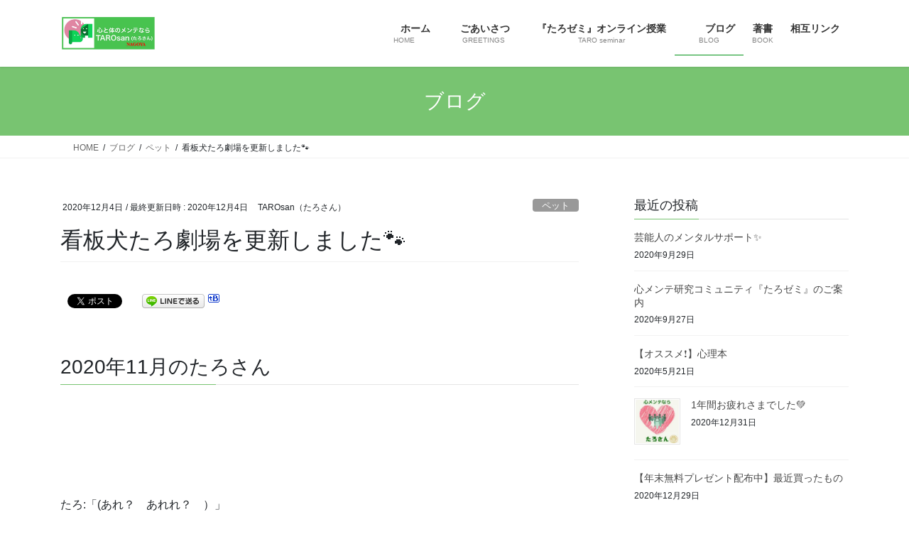

--- FILE ---
content_type: text/html; charset=UTF-8
request_url: https://kenko-cocoro.com/%E3%83%9A%E3%83%83%E3%83%88/a-sign-dog%E3%80%802020-11/
body_size: 128429
content:
<!DOCTYPE html>
<html dir="ltr" lang="ja" prefix="og: https://ogp.me/ns#">
<head>
<meta charset="utf-8">
<meta http-equiv="X-UA-Compatible" content="IE=edge">
<meta name="viewport" content="width=device-width, initial-scale=1">

<title>看板犬たろ劇場を更新しました🐾 | 心メンテならTAROsan（たろさん）</title>
	<style>img:is([sizes="auto" i], [sizes^="auto," i]) { contain-intrinsic-size: 3000px 1500px }</style>
	
		<!-- All in One SEO 4.8.0 - aioseo.com -->
	<meta name="robots" content="max-image-preview:large" />
	<meta name="author" content="TAROsan（たろさん）"/>
	<link rel="canonical" href="https://kenko-cocoro.com/%e3%83%9a%e3%83%83%e3%83%88/a-sign-dog%e3%80%802020-11/" />
	<meta name="generator" content="All in One SEO (AIOSEO) 4.8.0" />
		<meta property="og:locale" content="ja_JP" />
		<meta property="og:site_name" content="心メンテならTAROsan（たろさん） – 対人援助職のための心メンテ専門家" />
		<meta property="og:type" content="article" />
		<meta property="og:title" content="看板犬たろ劇場を更新しました🐾 | 心メンテならTAROsan（たろさん）" />
		<meta property="og:url" content="https://kenko-cocoro.com/%e3%83%9a%e3%83%83%e3%83%88/a-sign-dog%e3%80%802020-11/" />
		<meta property="article:published_time" content="2020-12-04T03:00:22+00:00" />
		<meta property="article:modified_time" content="2020-12-04T03:31:23+00:00" />
		<meta property="article:publisher" content="https://m.facebook.com/?paipv=0&amp;eav=AfbTen3IdcZKVFlBmaR69NUVt0HVaQlSNEDy4M6zXj9Xs-xACjR3eOU1GMPEw17Q_ws&amp;_rdr&amp;tbua=1#!/suguru.takao.5?eav=Afbd22HbXCBUruEHng-dzGqYduJckU0lhXrn74in6Inhoo7bmGfsbOa317VWbC5rZLo&amp;paipv=0" />
		<meta name="twitter:card" content="summary" />
		<meta name="twitter:site" content="@twittaro_san" />
		<meta name="twitter:title" content="看板犬たろ劇場を更新しました🐾 | 心メンテならTAROsan（たろさん）" />
		<meta name="twitter:creator" content="@twittaro_san" />
		<script type="application/ld+json" class="aioseo-schema">
			{"@context":"https:\/\/schema.org","@graph":[{"@type":"Article","@id":"https:\/\/kenko-cocoro.com\/%e3%83%9a%e3%83%83%e3%83%88\/a-sign-dog%e3%80%802020-11\/#article","name":"\u770b\u677f\u72ac\u305f\u308d\u5287\u5834\u3092\u66f4\u65b0\u3057\u307e\u3057\u305f\ud83d\udc3e | \u5fc3\u30e1\u30f3\u30c6\u306a\u3089TAROsan\uff08\u305f\u308d\u3055\u3093\uff09","headline":"\u770b\u677f\u72ac\u305f\u308d\u5287\u5834\u3092\u66f4\u65b0\u3057\u307e\u3057\u305f\ud83d\udc3e","author":{"@id":"https:\/\/kenko-cocoro.com\/author\/garara\/#author"},"publisher":{"@id":"https:\/\/kenko-cocoro.com\/#organization"},"image":{"@type":"ImageObject","url":"https:\/\/i0.wp.com\/kenko-cocoro.com\/wp-content\/uploads\/2020\/12\/16070435029568397821568730331314.jpg?fit=1330%2C1773&ssl=1","@id":"https:\/\/kenko-cocoro.com\/%e3%83%9a%e3%83%83%e3%83%88\/a-sign-dog%e3%80%802020-11\/#articleImage","width":1330,"height":1773},"datePublished":"2020-12-04T12:00:22+09:00","dateModified":"2020-12-04T12:31:23+09:00","inLanguage":"ja","mainEntityOfPage":{"@id":"https:\/\/kenko-cocoro.com\/%e3%83%9a%e3%83%83%e3%83%88\/a-sign-dog%e3%80%802020-11\/#webpage"},"isPartOf":{"@id":"https:\/\/kenko-cocoro.com\/%e3%83%9a%e3%83%83%e3%83%88\/a-sign-dog%e3%80%802020-11\/#webpage"},"articleSection":"\u30da\u30c3\u30c8, \u770b\u677f\u72ac\u305f\u308d\u5287\u5834, \u305f\u308d\u3055\u3093, \u30d5\u30ec\u30f3\u30c1\u30d6\u30eb\u30c9\u30c3\u30b0, \u770b\u677f\u72ac"},{"@type":"BreadcrumbList","@id":"https:\/\/kenko-cocoro.com\/%e3%83%9a%e3%83%83%e3%83%88\/a-sign-dog%e3%80%802020-11\/#breadcrumblist","itemListElement":[{"@type":"ListItem","@id":"https:\/\/kenko-cocoro.com\/#listItem","position":1,"name":"\u5bb6","item":"https:\/\/kenko-cocoro.com\/","nextItem":{"@type":"ListItem","@id":"https:\/\/kenko-cocoro.com\/category\/%e3%83%9a%e3%83%83%e3%83%88\/#listItem","name":"\u30da\u30c3\u30c8"}},{"@type":"ListItem","@id":"https:\/\/kenko-cocoro.com\/category\/%e3%83%9a%e3%83%83%e3%83%88\/#listItem","position":2,"name":"\u30da\u30c3\u30c8","item":"https:\/\/kenko-cocoro.com\/category\/%e3%83%9a%e3%83%83%e3%83%88\/","nextItem":{"@type":"ListItem","@id":"https:\/\/kenko-cocoro.com\/%e3%83%9a%e3%83%83%e3%83%88\/a-sign-dog%e3%80%802020-11\/#listItem","name":"\u770b\u677f\u72ac\u305f\u308d\u5287\u5834\u3092\u66f4\u65b0\u3057\u307e\u3057\u305f\ud83d\udc3e"},"previousItem":{"@type":"ListItem","@id":"https:\/\/kenko-cocoro.com\/#listItem","name":"\u5bb6"}},{"@type":"ListItem","@id":"https:\/\/kenko-cocoro.com\/%e3%83%9a%e3%83%83%e3%83%88\/a-sign-dog%e3%80%802020-11\/#listItem","position":3,"name":"\u770b\u677f\u72ac\u305f\u308d\u5287\u5834\u3092\u66f4\u65b0\u3057\u307e\u3057\u305f\ud83d\udc3e","previousItem":{"@type":"ListItem","@id":"https:\/\/kenko-cocoro.com\/category\/%e3%83%9a%e3%83%83%e3%83%88\/#listItem","name":"\u30da\u30c3\u30c8"}}]},{"@type":"Organization","@id":"https:\/\/kenko-cocoro.com\/#organization","name":"\u5fc3\u3068\u4f53\u306e\u30ab\u30a6\u30f3\u30bb\u30ea\u30f3\u30b0\u30aa\u30d5\u30a3\u30b9TAROsan","description":"\u5bfe\u4eba\u63f4\u52a9\u8077\u306e\u305f\u3081\u306e\u5fc3\u30e1\u30f3\u30c6\u5c02\u9580\u5bb6","url":"https:\/\/kenko-cocoro.com\/","telephone":"+817039769814","logo":{"@type":"ImageObject","url":"https:\/\/i0.wp.com\/kenko-cocoro.com\/wp-content\/uploads\/2020\/12\/img_9893.jpg?fit=678%2C671&ssl=1","@id":"https:\/\/kenko-cocoro.com\/%e3%83%9a%e3%83%83%e3%83%88\/a-sign-dog%e3%80%802020-11\/#organizationLogo","width":678,"height":671},"image":{"@id":"https:\/\/kenko-cocoro.com\/%e3%83%9a%e3%83%83%e3%83%88\/a-sign-dog%e3%80%802020-11\/#organizationLogo"},"sameAs":["https:\/\/m.facebook.com\/?paipv=0&eav=AfbTen3IdcZKVFlBmaR69NUVt0HVaQlSNEDy4M6zXj9Xs-xACjR3eOU1GMPEw17Q_ws&_rdr&tbua=1#!\/suguru.takao.5?eav=Afbd22HbXCBUruEHng-dzGqYduJckU0lhXrn74in6Inhoo7bmGfsbOa317VWbC5rZLo&paipv=0","https:\/\/mobile.twitter.com\/twittaro_san"]},{"@type":"Person","@id":"https:\/\/kenko-cocoro.com\/author\/garara\/#author","url":"https:\/\/kenko-cocoro.com\/author\/garara\/","name":"TAROsan\uff08\u305f\u308d\u3055\u3093\uff09","image":{"@type":"ImageObject","@id":"https:\/\/kenko-cocoro.com\/%e3%83%9a%e3%83%83%e3%83%88\/a-sign-dog%e3%80%802020-11\/#authorImage","url":"https:\/\/i0.wp.com\/kenko-cocoro.com\/wp-content\/uploads\/2020\/12\/img_9893.jpg?fit=96%2C96&ssl=1","width":96,"height":96,"caption":"TAROsan\uff08\u305f\u308d\u3055\u3093\uff09"}},{"@type":"WebPage","@id":"https:\/\/kenko-cocoro.com\/%e3%83%9a%e3%83%83%e3%83%88\/a-sign-dog%e3%80%802020-11\/#webpage","url":"https:\/\/kenko-cocoro.com\/%e3%83%9a%e3%83%83%e3%83%88\/a-sign-dog%e3%80%802020-11\/","name":"\u770b\u677f\u72ac\u305f\u308d\u5287\u5834\u3092\u66f4\u65b0\u3057\u307e\u3057\u305f\ud83d\udc3e | \u5fc3\u30e1\u30f3\u30c6\u306a\u3089TAROsan\uff08\u305f\u308d\u3055\u3093\uff09","inLanguage":"ja","isPartOf":{"@id":"https:\/\/kenko-cocoro.com\/#website"},"breadcrumb":{"@id":"https:\/\/kenko-cocoro.com\/%e3%83%9a%e3%83%83%e3%83%88\/a-sign-dog%e3%80%802020-11\/#breadcrumblist"},"author":{"@id":"https:\/\/kenko-cocoro.com\/author\/garara\/#author"},"creator":{"@id":"https:\/\/kenko-cocoro.com\/author\/garara\/#author"},"datePublished":"2020-12-04T12:00:22+09:00","dateModified":"2020-12-04T12:31:23+09:00"},{"@type":"WebSite","@id":"https:\/\/kenko-cocoro.com\/#website","url":"https:\/\/kenko-cocoro.com\/","name":"\u5fc3\u30e1\u30f3\u30c6\u306a\u3089TAROsan\uff08\u305f\u308d\u3055\u3093\uff09","description":"\u5bfe\u4eba\u63f4\u52a9\u8077\u306e\u305f\u3081\u306e\u5fc3\u30e1\u30f3\u30c6\u5c02\u9580\u5bb6","inLanguage":"ja","publisher":{"@id":"https:\/\/kenko-cocoro.com\/#organization"}}]}
		</script>
		<!-- All in One SEO -->

<link rel='dns-prefetch' href='//secure.gravatar.com' />
<link rel='dns-prefetch' href='//stats.wp.com' />
<link rel='dns-prefetch' href='//v0.wordpress.com' />
<link rel='dns-prefetch' href='//widgets.wp.com' />
<link rel='dns-prefetch' href='//s0.wp.com' />
<link rel='dns-prefetch' href='//0.gravatar.com' />
<link rel='dns-prefetch' href='//1.gravatar.com' />
<link rel='dns-prefetch' href='//2.gravatar.com' />
<link rel='dns-prefetch' href='//jetpack.wordpress.com' />
<link rel='dns-prefetch' href='//public-api.wordpress.com' />
<link rel='preconnect' href='//i0.wp.com' />
<link rel="alternate" type="application/rss+xml" title="心メンテならTAROsan（たろさん） &raquo; フィード" href="https://kenko-cocoro.com/feed/" />
<link rel="alternate" type="application/rss+xml" title="心メンテならTAROsan（たろさん） &raquo; コメントフィード" href="https://kenko-cocoro.com/comments/feed/" />
<link rel="alternate" type="application/rss+xml" title="心メンテならTAROsan（たろさん） &raquo; 看板犬たろ劇場を更新しました🐾 のコメントのフィード" href="https://kenko-cocoro.com/%e3%83%9a%e3%83%83%e3%83%88/a-sign-dog%e3%80%802020-11/feed/" />
<meta name="description" content="2020年11月のたろさんたろ:「(あれ？　あれれ？　）」たろ:「(なんか、背伸びた？)　」たろ:「(いや、そんなわけないか…)　」たろ:「(やっぱ伸びたわ！　こんなポスター作るかな…)」飼い主:「……😩😩😩」" />		<!-- This site uses the Google Analytics by MonsterInsights plugin v9.3.0 - Using Analytics tracking - https://www.monsterinsights.com/ -->
		<!-- Note: MonsterInsights is not currently configured on this site. The site owner needs to authenticate with Google Analytics in the MonsterInsights settings panel. -->
					<!-- No tracking code set -->
				<!-- / Google Analytics by MonsterInsights -->
		<script type="text/javascript">
/* <![CDATA[ */
window._wpemojiSettings = {"baseUrl":"https:\/\/s.w.org\/images\/core\/emoji\/15.0.3\/72x72\/","ext":".png","svgUrl":"https:\/\/s.w.org\/images\/core\/emoji\/15.0.3\/svg\/","svgExt":".svg","source":{"concatemoji":"https:\/\/kenko-cocoro.com\/wp-includes\/js\/wp-emoji-release.min.js?ver=6.7.4"}};
/*! This file is auto-generated */
!function(i,n){var o,s,e;function c(e){try{var t={supportTests:e,timestamp:(new Date).valueOf()};sessionStorage.setItem(o,JSON.stringify(t))}catch(e){}}function p(e,t,n){e.clearRect(0,0,e.canvas.width,e.canvas.height),e.fillText(t,0,0);var t=new Uint32Array(e.getImageData(0,0,e.canvas.width,e.canvas.height).data),r=(e.clearRect(0,0,e.canvas.width,e.canvas.height),e.fillText(n,0,0),new Uint32Array(e.getImageData(0,0,e.canvas.width,e.canvas.height).data));return t.every(function(e,t){return e===r[t]})}function u(e,t,n){switch(t){case"flag":return n(e,"\ud83c\udff3\ufe0f\u200d\u26a7\ufe0f","\ud83c\udff3\ufe0f\u200b\u26a7\ufe0f")?!1:!n(e,"\ud83c\uddfa\ud83c\uddf3","\ud83c\uddfa\u200b\ud83c\uddf3")&&!n(e,"\ud83c\udff4\udb40\udc67\udb40\udc62\udb40\udc65\udb40\udc6e\udb40\udc67\udb40\udc7f","\ud83c\udff4\u200b\udb40\udc67\u200b\udb40\udc62\u200b\udb40\udc65\u200b\udb40\udc6e\u200b\udb40\udc67\u200b\udb40\udc7f");case"emoji":return!n(e,"\ud83d\udc26\u200d\u2b1b","\ud83d\udc26\u200b\u2b1b")}return!1}function f(e,t,n){var r="undefined"!=typeof WorkerGlobalScope&&self instanceof WorkerGlobalScope?new OffscreenCanvas(300,150):i.createElement("canvas"),a=r.getContext("2d",{willReadFrequently:!0}),o=(a.textBaseline="top",a.font="600 32px Arial",{});return e.forEach(function(e){o[e]=t(a,e,n)}),o}function t(e){var t=i.createElement("script");t.src=e,t.defer=!0,i.head.appendChild(t)}"undefined"!=typeof Promise&&(o="wpEmojiSettingsSupports",s=["flag","emoji"],n.supports={everything:!0,everythingExceptFlag:!0},e=new Promise(function(e){i.addEventListener("DOMContentLoaded",e,{once:!0})}),new Promise(function(t){var n=function(){try{var e=JSON.parse(sessionStorage.getItem(o));if("object"==typeof e&&"number"==typeof e.timestamp&&(new Date).valueOf()<e.timestamp+604800&&"object"==typeof e.supportTests)return e.supportTests}catch(e){}return null}();if(!n){if("undefined"!=typeof Worker&&"undefined"!=typeof OffscreenCanvas&&"undefined"!=typeof URL&&URL.createObjectURL&&"undefined"!=typeof Blob)try{var e="postMessage("+f.toString()+"("+[JSON.stringify(s),u.toString(),p.toString()].join(",")+"));",r=new Blob([e],{type:"text/javascript"}),a=new Worker(URL.createObjectURL(r),{name:"wpTestEmojiSupports"});return void(a.onmessage=function(e){c(n=e.data),a.terminate(),t(n)})}catch(e){}c(n=f(s,u,p))}t(n)}).then(function(e){for(var t in e)n.supports[t]=e[t],n.supports.everything=n.supports.everything&&n.supports[t],"flag"!==t&&(n.supports.everythingExceptFlag=n.supports.everythingExceptFlag&&n.supports[t]);n.supports.everythingExceptFlag=n.supports.everythingExceptFlag&&!n.supports.flag,n.DOMReady=!1,n.readyCallback=function(){n.DOMReady=!0}}).then(function(){return e}).then(function(){var e;n.supports.everything||(n.readyCallback(),(e=n.source||{}).concatemoji?t(e.concatemoji):e.wpemoji&&e.twemoji&&(t(e.twemoji),t(e.wpemoji)))}))}((window,document),window._wpemojiSettings);
/* ]]> */
</script>
<link rel='stylesheet' id='jetpack_related-posts-css' href='https://kenko-cocoro.com/wp-content/plugins/jetpack/modules/related-posts/related-posts.css?ver=20240116' type='text/css' media='all' />
<link rel='stylesheet' id='vkExUnit_common_style-css' href='https://kenko-cocoro.com/wp-content/plugins/vk-all-in-one-expansion-unit/assets/css/vkExUnit_style.css?ver=9.104.0.1' type='text/css' media='all' />
<style id='vkExUnit_common_style-inline-css' type='text/css'>
:root {--ver_page_top_button_url:url(https://kenko-cocoro.com/wp-content/plugins/vk-all-in-one-expansion-unit/assets/images/to-top-btn-icon.svg);}@font-face {font-weight: normal;font-style: normal;font-family: "vk_sns";src: url("https://kenko-cocoro.com/wp-content/plugins/vk-all-in-one-expansion-unit/inc/sns/icons/fonts/vk_sns.eot?-bq20cj");src: url("https://kenko-cocoro.com/wp-content/plugins/vk-all-in-one-expansion-unit/inc/sns/icons/fonts/vk_sns.eot?#iefix-bq20cj") format("embedded-opentype"),url("https://kenko-cocoro.com/wp-content/plugins/vk-all-in-one-expansion-unit/inc/sns/icons/fonts/vk_sns.woff?-bq20cj") format("woff"),url("https://kenko-cocoro.com/wp-content/plugins/vk-all-in-one-expansion-unit/inc/sns/icons/fonts/vk_sns.ttf?-bq20cj") format("truetype"),url("https://kenko-cocoro.com/wp-content/plugins/vk-all-in-one-expansion-unit/inc/sns/icons/fonts/vk_sns.svg?-bq20cj#vk_sns") format("svg");}
.veu_promotion-alert__content--text {border: 1px solid rgba(0,0,0,0.125);padding: 0.5em 1em;border-radius: var(--vk-size-radius);margin-bottom: var(--vk-margin-block-bottom);font-size: 0.875rem;}/* Alert Content部分に段落タグを入れた場合に最後の段落の余白を0にする */.veu_promotion-alert__content--text p:last-of-type{margin-bottom:0;margin-top: 0;}
</style>
<style id='wp-emoji-styles-inline-css' type='text/css'>

	img.wp-smiley, img.emoji {
		display: inline !important;
		border: none !important;
		box-shadow: none !important;
		height: 1em !important;
		width: 1em !important;
		margin: 0 0.07em !important;
		vertical-align: -0.1em !important;
		background: none !important;
		padding: 0 !important;
	}
</style>
<link rel='stylesheet' id='wp-block-library-css' href='https://kenko-cocoro.com/wp-includes/css/dist/block-library/style.min.css?ver=6.7.4' type='text/css' media='all' />
<link rel='stylesheet' id='mediaelement-css' href='https://kenko-cocoro.com/wp-includes/js/mediaelement/mediaelementplayer-legacy.min.css?ver=4.2.17' type='text/css' media='all' />
<link rel='stylesheet' id='wp-mediaelement-css' href='https://kenko-cocoro.com/wp-includes/js/mediaelement/wp-mediaelement.min.css?ver=6.7.4' type='text/css' media='all' />
<style id='jetpack-sharing-buttons-style-inline-css' type='text/css'>
.jetpack-sharing-buttons__services-list{display:flex;flex-direction:row;flex-wrap:wrap;gap:0;list-style-type:none;margin:5px;padding:0}.jetpack-sharing-buttons__services-list.has-small-icon-size{font-size:12px}.jetpack-sharing-buttons__services-list.has-normal-icon-size{font-size:16px}.jetpack-sharing-buttons__services-list.has-large-icon-size{font-size:24px}.jetpack-sharing-buttons__services-list.has-huge-icon-size{font-size:36px}@media print{.jetpack-sharing-buttons__services-list{display:none!important}}.editor-styles-wrapper .wp-block-jetpack-sharing-buttons{gap:0;padding-inline-start:0}ul.jetpack-sharing-buttons__services-list.has-background{padding:1.25em 2.375em}
</style>
<style id='classic-theme-styles-inline-css' type='text/css'>
/*! This file is auto-generated */
.wp-block-button__link{color:#fff;background-color:#32373c;border-radius:9999px;box-shadow:none;text-decoration:none;padding:calc(.667em + 2px) calc(1.333em + 2px);font-size:1.125em}.wp-block-file__button{background:#32373c;color:#fff;text-decoration:none}
</style>
<style id='global-styles-inline-css' type='text/css'>
:root{--wp--preset--aspect-ratio--square: 1;--wp--preset--aspect-ratio--4-3: 4/3;--wp--preset--aspect-ratio--3-4: 3/4;--wp--preset--aspect-ratio--3-2: 3/2;--wp--preset--aspect-ratio--2-3: 2/3;--wp--preset--aspect-ratio--16-9: 16/9;--wp--preset--aspect-ratio--9-16: 9/16;--wp--preset--color--black: #000000;--wp--preset--color--cyan-bluish-gray: #abb8c3;--wp--preset--color--white: #ffffff;--wp--preset--color--pale-pink: #f78da7;--wp--preset--color--vivid-red: #cf2e2e;--wp--preset--color--luminous-vivid-orange: #ff6900;--wp--preset--color--luminous-vivid-amber: #fcb900;--wp--preset--color--light-green-cyan: #7bdcb5;--wp--preset--color--vivid-green-cyan: #00d084;--wp--preset--color--pale-cyan-blue: #8ed1fc;--wp--preset--color--vivid-cyan-blue: #0693e3;--wp--preset--color--vivid-purple: #9b51e0;--wp--preset--gradient--vivid-cyan-blue-to-vivid-purple: linear-gradient(135deg,rgba(6,147,227,1) 0%,rgb(155,81,224) 100%);--wp--preset--gradient--light-green-cyan-to-vivid-green-cyan: linear-gradient(135deg,rgb(122,220,180) 0%,rgb(0,208,130) 100%);--wp--preset--gradient--luminous-vivid-amber-to-luminous-vivid-orange: linear-gradient(135deg,rgba(252,185,0,1) 0%,rgba(255,105,0,1) 100%);--wp--preset--gradient--luminous-vivid-orange-to-vivid-red: linear-gradient(135deg,rgba(255,105,0,1) 0%,rgb(207,46,46) 100%);--wp--preset--gradient--very-light-gray-to-cyan-bluish-gray: linear-gradient(135deg,rgb(238,238,238) 0%,rgb(169,184,195) 100%);--wp--preset--gradient--cool-to-warm-spectrum: linear-gradient(135deg,rgb(74,234,220) 0%,rgb(151,120,209) 20%,rgb(207,42,186) 40%,rgb(238,44,130) 60%,rgb(251,105,98) 80%,rgb(254,248,76) 100%);--wp--preset--gradient--blush-light-purple: linear-gradient(135deg,rgb(255,206,236) 0%,rgb(152,150,240) 100%);--wp--preset--gradient--blush-bordeaux: linear-gradient(135deg,rgb(254,205,165) 0%,rgb(254,45,45) 50%,rgb(107,0,62) 100%);--wp--preset--gradient--luminous-dusk: linear-gradient(135deg,rgb(255,203,112) 0%,rgb(199,81,192) 50%,rgb(65,88,208) 100%);--wp--preset--gradient--pale-ocean: linear-gradient(135deg,rgb(255,245,203) 0%,rgb(182,227,212) 50%,rgb(51,167,181) 100%);--wp--preset--gradient--electric-grass: linear-gradient(135deg,rgb(202,248,128) 0%,rgb(113,206,126) 100%);--wp--preset--gradient--midnight: linear-gradient(135deg,rgb(2,3,129) 0%,rgb(40,116,252) 100%);--wp--preset--font-size--small: 13px;--wp--preset--font-size--medium: 20px;--wp--preset--font-size--large: 36px;--wp--preset--font-size--x-large: 42px;--wp--preset--spacing--20: 0.44rem;--wp--preset--spacing--30: 0.67rem;--wp--preset--spacing--40: 1rem;--wp--preset--spacing--50: 1.5rem;--wp--preset--spacing--60: 2.25rem;--wp--preset--spacing--70: 3.38rem;--wp--preset--spacing--80: 5.06rem;--wp--preset--shadow--natural: 6px 6px 9px rgba(0, 0, 0, 0.2);--wp--preset--shadow--deep: 12px 12px 50px rgba(0, 0, 0, 0.4);--wp--preset--shadow--sharp: 6px 6px 0px rgba(0, 0, 0, 0.2);--wp--preset--shadow--outlined: 6px 6px 0px -3px rgba(255, 255, 255, 1), 6px 6px rgba(0, 0, 0, 1);--wp--preset--shadow--crisp: 6px 6px 0px rgba(0, 0, 0, 1);}:where(.is-layout-flex){gap: 0.5em;}:where(.is-layout-grid){gap: 0.5em;}body .is-layout-flex{display: flex;}.is-layout-flex{flex-wrap: wrap;align-items: center;}.is-layout-flex > :is(*, div){margin: 0;}body .is-layout-grid{display: grid;}.is-layout-grid > :is(*, div){margin: 0;}:where(.wp-block-columns.is-layout-flex){gap: 2em;}:where(.wp-block-columns.is-layout-grid){gap: 2em;}:where(.wp-block-post-template.is-layout-flex){gap: 1.25em;}:where(.wp-block-post-template.is-layout-grid){gap: 1.25em;}.has-black-color{color: var(--wp--preset--color--black) !important;}.has-cyan-bluish-gray-color{color: var(--wp--preset--color--cyan-bluish-gray) !important;}.has-white-color{color: var(--wp--preset--color--white) !important;}.has-pale-pink-color{color: var(--wp--preset--color--pale-pink) !important;}.has-vivid-red-color{color: var(--wp--preset--color--vivid-red) !important;}.has-luminous-vivid-orange-color{color: var(--wp--preset--color--luminous-vivid-orange) !important;}.has-luminous-vivid-amber-color{color: var(--wp--preset--color--luminous-vivid-amber) !important;}.has-light-green-cyan-color{color: var(--wp--preset--color--light-green-cyan) !important;}.has-vivid-green-cyan-color{color: var(--wp--preset--color--vivid-green-cyan) !important;}.has-pale-cyan-blue-color{color: var(--wp--preset--color--pale-cyan-blue) !important;}.has-vivid-cyan-blue-color{color: var(--wp--preset--color--vivid-cyan-blue) !important;}.has-vivid-purple-color{color: var(--wp--preset--color--vivid-purple) !important;}.has-black-background-color{background-color: var(--wp--preset--color--black) !important;}.has-cyan-bluish-gray-background-color{background-color: var(--wp--preset--color--cyan-bluish-gray) !important;}.has-white-background-color{background-color: var(--wp--preset--color--white) !important;}.has-pale-pink-background-color{background-color: var(--wp--preset--color--pale-pink) !important;}.has-vivid-red-background-color{background-color: var(--wp--preset--color--vivid-red) !important;}.has-luminous-vivid-orange-background-color{background-color: var(--wp--preset--color--luminous-vivid-orange) !important;}.has-luminous-vivid-amber-background-color{background-color: var(--wp--preset--color--luminous-vivid-amber) !important;}.has-light-green-cyan-background-color{background-color: var(--wp--preset--color--light-green-cyan) !important;}.has-vivid-green-cyan-background-color{background-color: var(--wp--preset--color--vivid-green-cyan) !important;}.has-pale-cyan-blue-background-color{background-color: var(--wp--preset--color--pale-cyan-blue) !important;}.has-vivid-cyan-blue-background-color{background-color: var(--wp--preset--color--vivid-cyan-blue) !important;}.has-vivid-purple-background-color{background-color: var(--wp--preset--color--vivid-purple) !important;}.has-black-border-color{border-color: var(--wp--preset--color--black) !important;}.has-cyan-bluish-gray-border-color{border-color: var(--wp--preset--color--cyan-bluish-gray) !important;}.has-white-border-color{border-color: var(--wp--preset--color--white) !important;}.has-pale-pink-border-color{border-color: var(--wp--preset--color--pale-pink) !important;}.has-vivid-red-border-color{border-color: var(--wp--preset--color--vivid-red) !important;}.has-luminous-vivid-orange-border-color{border-color: var(--wp--preset--color--luminous-vivid-orange) !important;}.has-luminous-vivid-amber-border-color{border-color: var(--wp--preset--color--luminous-vivid-amber) !important;}.has-light-green-cyan-border-color{border-color: var(--wp--preset--color--light-green-cyan) !important;}.has-vivid-green-cyan-border-color{border-color: var(--wp--preset--color--vivid-green-cyan) !important;}.has-pale-cyan-blue-border-color{border-color: var(--wp--preset--color--pale-cyan-blue) !important;}.has-vivid-cyan-blue-border-color{border-color: var(--wp--preset--color--vivid-cyan-blue) !important;}.has-vivid-purple-border-color{border-color: var(--wp--preset--color--vivid-purple) !important;}.has-vivid-cyan-blue-to-vivid-purple-gradient-background{background: var(--wp--preset--gradient--vivid-cyan-blue-to-vivid-purple) !important;}.has-light-green-cyan-to-vivid-green-cyan-gradient-background{background: var(--wp--preset--gradient--light-green-cyan-to-vivid-green-cyan) !important;}.has-luminous-vivid-amber-to-luminous-vivid-orange-gradient-background{background: var(--wp--preset--gradient--luminous-vivid-amber-to-luminous-vivid-orange) !important;}.has-luminous-vivid-orange-to-vivid-red-gradient-background{background: var(--wp--preset--gradient--luminous-vivid-orange-to-vivid-red) !important;}.has-very-light-gray-to-cyan-bluish-gray-gradient-background{background: var(--wp--preset--gradient--very-light-gray-to-cyan-bluish-gray) !important;}.has-cool-to-warm-spectrum-gradient-background{background: var(--wp--preset--gradient--cool-to-warm-spectrum) !important;}.has-blush-light-purple-gradient-background{background: var(--wp--preset--gradient--blush-light-purple) !important;}.has-blush-bordeaux-gradient-background{background: var(--wp--preset--gradient--blush-bordeaux) !important;}.has-luminous-dusk-gradient-background{background: var(--wp--preset--gradient--luminous-dusk) !important;}.has-pale-ocean-gradient-background{background: var(--wp--preset--gradient--pale-ocean) !important;}.has-electric-grass-gradient-background{background: var(--wp--preset--gradient--electric-grass) !important;}.has-midnight-gradient-background{background: var(--wp--preset--gradient--midnight) !important;}.has-small-font-size{font-size: var(--wp--preset--font-size--small) !important;}.has-medium-font-size{font-size: var(--wp--preset--font-size--medium) !important;}.has-large-font-size{font-size: var(--wp--preset--font-size--large) !important;}.has-x-large-font-size{font-size: var(--wp--preset--font-size--x-large) !important;}
:where(.wp-block-post-template.is-layout-flex){gap: 1.25em;}:where(.wp-block-post-template.is-layout-grid){gap: 1.25em;}
:where(.wp-block-columns.is-layout-flex){gap: 2em;}:where(.wp-block-columns.is-layout-grid){gap: 2em;}
:root :where(.wp-block-pullquote){font-size: 1.5em;line-height: 1.6;}
</style>
<link rel='stylesheet' id='contact-form-7-css' href='https://kenko-cocoro.com/wp-content/plugins/contact-form-7/includes/css/styles.css?ver=6.0.4' type='text/css' media='all' />
<link rel='stylesheet' id='ts_fab_css-css' href='https://kenko-cocoro.com/wp-content/plugins/fancier-author-box/css/ts-fab.min.css?ver=1.4' type='text/css' media='all' />
<link rel='stylesheet' id='toc-screen-css' href='https://kenko-cocoro.com/wp-content/plugins/table-of-contents-plus/screen.min.css?ver=2411.1' type='text/css' media='all' />
<link rel='stylesheet' id='ppress-frontend-css' href='https://kenko-cocoro.com/wp-content/plugins/wp-user-avatar/assets/css/frontend.min.css?ver=4.15.22' type='text/css' media='all' />
<link rel='stylesheet' id='ppress-flatpickr-css' href='https://kenko-cocoro.com/wp-content/plugins/wp-user-avatar/assets/flatpickr/flatpickr.min.css?ver=4.15.22' type='text/css' media='all' />
<link rel='stylesheet' id='ppress-select2-css' href='https://kenko-cocoro.com/wp-content/plugins/wp-user-avatar/assets/select2/select2.min.css?ver=6.7.4' type='text/css' media='all' />
<link rel='stylesheet' id='bootstrap-4-style-css' href='https://kenko-cocoro.com/wp-content/themes/lightning/_g2/library/bootstrap-4/css/bootstrap.min.css?ver=4.5.0' type='text/css' media='all' />
<link rel='stylesheet' id='lightning-common-style-css' href='https://kenko-cocoro.com/wp-content/themes/lightning/_g2/assets/css/common.css?ver=15.33.1' type='text/css' media='all' />
<style id='lightning-common-style-inline-css' type='text/css'>
/* vk-mobile-nav */:root {--vk-mobile-nav-menu-btn-bg-src: url("https://kenko-cocoro.com/wp-content/themes/lightning/_g2/inc/vk-mobile-nav/package/images/vk-menu-btn-black.svg");--vk-mobile-nav-menu-btn-close-bg-src: url("https://kenko-cocoro.com/wp-content/themes/lightning/_g2/inc/vk-mobile-nav/package/images/vk-menu-close-black.svg");--vk-menu-acc-icon-open-black-bg-src: url("https://kenko-cocoro.com/wp-content/themes/lightning/_g2/inc/vk-mobile-nav/package/images/vk-menu-acc-icon-open-black.svg");--vk-menu-acc-icon-open-white-bg-src: url("https://kenko-cocoro.com/wp-content/themes/lightning/_g2/inc/vk-mobile-nav/package/images/vk-menu-acc-icon-open-white.svg");--vk-menu-acc-icon-close-black-bg-src: url("https://kenko-cocoro.com/wp-content/themes/lightning/_g2/inc/vk-mobile-nav/package/images/vk-menu-close-black.svg");--vk-menu-acc-icon-close-white-bg-src: url("https://kenko-cocoro.com/wp-content/themes/lightning/_g2/inc/vk-mobile-nav/package/images/vk-menu-close-white.svg");}
</style>
<link rel='stylesheet' id='lightning-design-style-css' href='https://kenko-cocoro.com/wp-content/themes/lightning/_g2/design-skin/origin2/css/style.css?ver=15.33.1' type='text/css' media='all' />
<style id='lightning-design-style-inline-css' type='text/css'>
:root {--color-key:#78c471;--wp--preset--color--vk-color-primary:#78c471;--color-key-dark:#009115;}
/* ltg common custom */:root {--vk-menu-acc-btn-border-color:#333;--vk-color-primary:#78c471;--vk-color-primary-dark:#009115;--vk-color-primary-vivid:#84d87c;--color-key:#78c471;--wp--preset--color--vk-color-primary:#78c471;--color-key-dark:#009115;}.veu_color_txt_key { color:#009115 ; }.veu_color_bg_key { background-color:#009115 ; }.veu_color_border_key { border-color:#009115 ; }.btn-default { border-color:#78c471;color:#78c471;}.btn-default:focus,.btn-default:hover { border-color:#78c471;background-color: #78c471; }.wp-block-search__button,.btn-primary { background-color:#78c471;border-color:#009115; }.wp-block-search__button:focus,.wp-block-search__button:hover,.btn-primary:not(:disabled):not(.disabled):active,.btn-primary:focus,.btn-primary:hover { background-color:#009115;border-color:#78c471; }.btn-outline-primary { color : #78c471 ; border-color:#78c471; }.btn-outline-primary:not(:disabled):not(.disabled):active,.btn-outline-primary:focus,.btn-outline-primary:hover { color : #fff; background-color:#78c471;border-color:#009115; }a { color:#337ab7; }
.tagcloud a:before { font-family: "Font Awesome 7 Free";content: "\f02b";font-weight: bold; }
.media .media-body .media-heading a:hover { color:#78c471; }@media (min-width: 768px){.gMenu > li:before,.gMenu > li.menu-item-has-children::after { border-bottom-color:#009115 }.gMenu li li { background-color:#009115 }.gMenu li li a:hover { background-color:#78c471; }} /* @media (min-width: 768px) */.page-header { background-color:#78c471; }h2,.mainSection-title { border-top-color:#78c471; }h3:after,.subSection-title:after { border-bottom-color:#78c471; }ul.page-numbers li span.page-numbers.current,.page-link dl .post-page-numbers.current { background-color:#78c471; }.pager li > a { border-color:#78c471;color:#78c471;}.pager li > a:hover { background-color:#78c471;color:#fff;}.siteFooter { border-top-color:#78c471; }dt { border-left-color:#78c471; }:root {--g_nav_main_acc_icon_open_url:url(https://kenko-cocoro.com/wp-content/themes/lightning/_g2/inc/vk-mobile-nav/package/images/vk-menu-acc-icon-open-black.svg);--g_nav_main_acc_icon_close_url: url(https://kenko-cocoro.com/wp-content/themes/lightning/_g2/inc/vk-mobile-nav/package/images/vk-menu-close-black.svg);--g_nav_sub_acc_icon_open_url: url(https://kenko-cocoro.com/wp-content/themes/lightning/_g2/inc/vk-mobile-nav/package/images/vk-menu-acc-icon-open-white.svg);--g_nav_sub_acc_icon_close_url: url(https://kenko-cocoro.com/wp-content/themes/lightning/_g2/inc/vk-mobile-nav/package/images/vk-menu-close-white.svg);}
</style>
<link rel='stylesheet' id='jetpack_likes-css' href='https://kenko-cocoro.com/wp-content/plugins/jetpack/modules/likes/style.css?ver=14.4' type='text/css' media='all' />
<link rel='stylesheet' id='veu-cta-css' href='https://kenko-cocoro.com/wp-content/plugins/vk-all-in-one-expansion-unit/inc/call-to-action/package/assets/css/style.css?ver=9.104.0.1' type='text/css' media='all' />
<link rel='stylesheet' id='lightning-theme-style-css' href='https://kenko-cocoro.com/wp-content/themes/lightning/style.css?ver=15.33.1' type='text/css' media='all' />
<link rel='stylesheet' id='vk-font-awesome-css' href='https://kenko-cocoro.com/wp-content/themes/lightning/vendor/vektor-inc/font-awesome-versions/src/font-awesome/css/all.min.css?ver=7.1.0' type='text/css' media='all' />
<style id='akismet-widget-style-inline-css' type='text/css'>

			.a-stats {
				--akismet-color-mid-green: #357b49;
				--akismet-color-white: #fff;
				--akismet-color-light-grey: #f6f7f7;

				max-width: 350px;
				width: auto;
			}

			.a-stats * {
				all: unset;
				box-sizing: border-box;
			}

			.a-stats strong {
				font-weight: 600;
			}

			.a-stats a.a-stats__link,
			.a-stats a.a-stats__link:visited,
			.a-stats a.a-stats__link:active {
				background: var(--akismet-color-mid-green);
				border: none;
				box-shadow: none;
				border-radius: 8px;
				color: var(--akismet-color-white);
				cursor: pointer;
				display: block;
				font-family: -apple-system, BlinkMacSystemFont, 'Segoe UI', 'Roboto', 'Oxygen-Sans', 'Ubuntu', 'Cantarell', 'Helvetica Neue', sans-serif;
				font-weight: 500;
				padding: 12px;
				text-align: center;
				text-decoration: none;
				transition: all 0.2s ease;
			}

			/* Extra specificity to deal with TwentyTwentyOne focus style */
			.widget .a-stats a.a-stats__link:focus {
				background: var(--akismet-color-mid-green);
				color: var(--akismet-color-white);
				text-decoration: none;
			}

			.a-stats a.a-stats__link:hover {
				filter: brightness(110%);
				box-shadow: 0 4px 12px rgba(0, 0, 0, 0.06), 0 0 2px rgba(0, 0, 0, 0.16);
			}

			.a-stats .count {
				color: var(--akismet-color-white);
				display: block;
				font-size: 1.5em;
				line-height: 1.4;
				padding: 0 13px;
				white-space: nowrap;
			}
		
</style>
<link rel='stylesheet' id='jetpack-subscriptions-css' href='https://kenko-cocoro.com/wp-content/plugins/jetpack/modules/subscriptions/subscriptions.css?ver=14.4' type='text/css' media='all' />
<link rel='stylesheet' id='sharedaddy-css' href='https://kenko-cocoro.com/wp-content/plugins/jetpack/modules/sharedaddy/sharing.css?ver=14.4' type='text/css' media='all' />
<link rel='stylesheet' id='social-logos-css' href='https://kenko-cocoro.com/wp-content/plugins/jetpack/_inc/social-logos/social-logos.min.css?ver=14.4' type='text/css' media='all' />
<script type="text/javascript" id="jetpack_related-posts-js-extra">
/* <![CDATA[ */
var related_posts_js_options = {"post_heading":"h4"};
/* ]]> */
</script>
<script type="text/javascript" src="https://kenko-cocoro.com/wp-content/plugins/jetpack/_inc/build/related-posts/related-posts.min.js?ver=20240116" id="jetpack_related-posts-js"></script>
<script type="text/javascript" src="https://kenko-cocoro.com/wp-includes/js/jquery/jquery.min.js?ver=3.7.1" id="jquery-core-js"></script>
<script type="text/javascript" src="https://kenko-cocoro.com/wp-includes/js/jquery/jquery-migrate.min.js?ver=3.4.1" id="jquery-migrate-js"></script>
<script type="text/javascript" src="https://kenko-cocoro.com/wp-content/plugins/fancier-author-box/js/ts-fab.min.js?ver=1.4" id="ts_fab_js-js"></script>
<script type="text/javascript" src="https://kenko-cocoro.com/wp-content/plugins/wp-user-avatar/assets/flatpickr/flatpickr.min.js?ver=4.15.22" id="ppress-flatpickr-js"></script>
<script type="text/javascript" src="https://kenko-cocoro.com/wp-content/plugins/wp-user-avatar/assets/select2/select2.min.js?ver=4.15.22" id="ppress-select2-js"></script>
<link rel="https://api.w.org/" href="https://kenko-cocoro.com/wp-json/" /><link rel="alternate" title="JSON" type="application/json" href="https://kenko-cocoro.com/wp-json/wp/v2/posts/3634" /><link rel="EditURI" type="application/rsd+xml" title="RSD" href="https://kenko-cocoro.com/xmlrpc.php?rsd" />
<meta name="generator" content="WordPress 6.7.4" />
<link rel='shortlink' href='https://wp.me/p95vjT-WC' />
<link rel="alternate" title="oEmbed (JSON)" type="application/json+oembed" href="https://kenko-cocoro.com/wp-json/oembed/1.0/embed?url=https%3A%2F%2Fkenko-cocoro.com%2F%25e3%2583%259a%25e3%2583%2583%25e3%2583%2588%2Fa-sign-dog%25e3%2580%25802020-11%2F" />
<link rel="alternate" title="oEmbed (XML)" type="text/xml+oembed" href="https://kenko-cocoro.com/wp-json/oembed/1.0/embed?url=https%3A%2F%2Fkenko-cocoro.com%2F%25e3%2583%259a%25e3%2583%2583%25e3%2583%2588%2Fa-sign-dog%25e3%2580%25802020-11%2F&#038;format=xml" />
	<style>img#wpstats{display:none}</style>
		<style id="lightning-color-custom-for-plugins" type="text/css">/* ltg theme common */.color_key_bg,.color_key_bg_hover:hover{background-color: #78c471;}.color_key_txt,.color_key_txt_hover:hover{color: #78c471;}.color_key_border,.color_key_border_hover:hover{border-color: #78c471;}.color_key_dark_bg,.color_key_dark_bg_hover:hover{background-color: #009115;}.color_key_dark_txt,.color_key_dark_txt_hover:hover{color: #009115;}.color_key_dark_border,.color_key_dark_border_hover:hover{border-color: #009115;}</style>
<!-- BEGIN: WP Social Bookmarking Light HEAD --><script>
    (function (d, s, id) {
        var js, fjs = d.getElementsByTagName(s)[0];
        if (d.getElementById(id)) return;
        js = d.createElement(s);
        js.id = id;
        js.src = "//connect.facebook.net/ja_JP/sdk.js#xfbml=1&version=v2.7";
        fjs.parentNode.insertBefore(js, fjs);
    }(document, 'script', 'facebook-jssdk'));
</script>
<style type="text/css">.wp_social_bookmarking_light{
    border: 0 !important;
    padding: 10px 0 20px 0 !important;
    margin: 0 !important;
}
.wp_social_bookmarking_light div{
    float: left !important;
    border: 0 !important;
    padding: 0 !important;
    margin: 0 5px 0px 0 !important;
    min-height: 30px !important;
    line-height: 18px !important;
    text-indent: 0 !important;
}
.wp_social_bookmarking_light img{
    border: 0 !important;
    padding: 0;
    margin: 0;
    vertical-align: top !important;
}
.wp_social_bookmarking_light_clear{
    clear: both !important;
}
#fb-root{
    display: none;
}
.wsbl_twitter{
    width: 100px;
}
.wsbl_facebook_like iframe{
    max-width: none !important;
}
.wsbl_pinterest a{
    border: 0px !important;
}
</style>
<!-- END: WP Social Bookmarking Light HEAD -->
<!-- [ VK All in One Expansion Unit twitter card ] -->
<meta name="twitter:card" content="summary_large_image">
<meta name="twitter:description" content="2020年11月のたろさんたろ:「(あれ？　あれれ？　）」たろ:「(なんか、背伸びた？)　」たろ:「(いや、そんなわけないか…)　」たろ:「(やっぱ伸びたわ！　こんなポスター作るかな…)」飼い主:「……😩😩😩」">
<meta name="twitter:title" content="看板犬たろ劇場を更新しました🐾 | 心メンテならTAROsan（たろさん）">
<meta name="twitter:url" content="https://kenko-cocoro.com/%e3%83%9a%e3%83%83%e3%83%88/a-sign-dog%e3%80%802020-11/">
	<meta name="twitter:domain" content="kenko-cocoro.com">
	<meta name="twitter:site" content="@twittaro_san">
	<!-- [ / VK All in One Expansion Unit twitter card ] -->
	<link rel="icon" href="https://i0.wp.com/kenko-cocoro.com/wp-content/uploads/2020/05/cropped-c4353f029fbddc4c9fd48b952a8526f7.jpg?fit=32%2C32&#038;ssl=1" sizes="32x32" />
<link rel="icon" href="https://i0.wp.com/kenko-cocoro.com/wp-content/uploads/2020/05/cropped-c4353f029fbddc4c9fd48b952a8526f7.jpg?fit=192%2C192&#038;ssl=1" sizes="192x192" />
<link rel="apple-touch-icon" href="https://i0.wp.com/kenko-cocoro.com/wp-content/uploads/2020/05/cropped-c4353f029fbddc4c9fd48b952a8526f7.jpg?fit=180%2C180&#038;ssl=1" />
<meta name="msapplication-TileImage" content="https://i0.wp.com/kenko-cocoro.com/wp-content/uploads/2020/05/cropped-c4353f029fbddc4c9fd48b952a8526f7.jpg?fit=270%2C270&#038;ssl=1" />
<!-- [ VK All in One Expansion Unit Article Structure Data ] --><script type="application/ld+json">{"@context":"https://schema.org/","@type":"Article","headline":"看板犬たろ劇場を更新しました🐾","image":"","datePublished":"2020-12-04T12:00:22+09:00","dateModified":"2020-12-04T12:31:23+09:00","author":{"@type":"organization","name":"TAROsan（たろさん）","url":"https://kenko-cocoro.com/","sameAs":""}}</script><!-- [ / VK All in One Expansion Unit Article Structure Data ] -->
</head>
<body class="post-template-default single single-post postid-3634 single-format-standard fa_v7_css post-name-a-sign-dog%e3%80%802020-11 post-type-post sidebar-fix sidebar-fix-priority-top bootstrap4 device-pc">
<a class="skip-link screen-reader-text" href="#main">コンテンツへスキップ</a>
<a class="skip-link screen-reader-text" href="#vk-mobile-nav">ナビゲーションに移動</a>
<header class="siteHeader">
		<div class="container siteHeadContainer">
		<div class="navbar-header">
						<p class="navbar-brand siteHeader_logo">
			<a href="https://kenko-cocoro.com/">
				<span><img src="https://kenko-cocoro.com/wp-content/uploads/2020/05/28b6d7f7a335fd69bb07e8ab36458cf7.jpg" alt="心メンテならTAROsan（たろさん）" /></span>
			</a>
			</p>
					</div>

					<div id="gMenu_outer" class="gMenu_outer">
				<nav class="menu-%e3%82%b5%e3%82%a4%e3%83%88%e3%82%81%e3%81%ab%e3%82%85%e3%80%9c-container"><ul id="menu-%e3%82%b5%e3%82%a4%e3%83%88%e3%82%81%e3%81%ab%e3%82%85%e3%80%9c" class="menu gMenu vk-menu-acc"><li id="menu-item-53" class="menu-item menu-item-type-post_type menu-item-object-page menu-item-home"><a title="　" href="https://kenko-cocoro.com/"><strong class="gMenu_name"><i class="fa fa-home" aria-hidden="true"></i>　ホーム</strong><span class="gMenu_description">HOME</span></a></li>
<li id="menu-item-950" class="menu-item menu-item-type-post_type menu-item-object-page menu-item-has-children"><a href="https://kenko-cocoro.com/%e3%81%94%e3%81%82%e3%81%84%e3%81%95%e3%81%a4/"><strong class="gMenu_name"><i class="fa fa-handshake-o" aria-hidden="true"></i>ごあいさつ　</strong><span class="gMenu_description">GREETINGS</span></a>
<ul class="sub-menu">
	<li id="menu-item-949" class="menu-item menu-item-type-post_type menu-item-object-page menu-item-has-children"><a href="https://kenko-cocoro.com/%e3%83%a1%e3%83%8b%e3%83%a5%e3%83%bc%e3%81%ae%e3%81%94%e6%a1%88%e5%86%85/"><i class="fa fa-map-signs" aria-hidden="true"></i>　メニューのご案内</a>
	<ul class="sub-menu">
		<li id="menu-item-1775" class="menu-item menu-item-type-post_type menu-item-object-page"><a href="https://kenko-cocoro.com/%e3%83%a1%e3%83%8b%e3%83%a5%e3%83%bc%e3%81%ae%e3%81%94%e6%a1%88%e5%86%85/%e3%83%8f%e3%82%a4%e3%83%96%e3%83%aa%e3%83%83%e3%83%89%e5%bf%83%e7%90%86%e5%ad%a6%e8%ac%9b%e5%ba%a7/">ハイブリッド講座</a></li>
		<li id="menu-item-1774" class="menu-item menu-item-type-post_type menu-item-object-page"><a href="https://kenko-cocoro.com/%e3%83%a1%e3%83%8b%e3%83%a5%e3%83%bc%e3%81%ae%e3%81%94%e6%a1%88%e5%86%85/%e5%bf%83%e7%90%86%e5%ad%a6%e3%83%af%e3%83%bc%e3%82%af%e3%82%b7%e3%83%a7%e3%83%83%e3%83%97/">心理学ワークショップ💫</a></li>
		<li id="menu-item-2436" class="menu-item menu-item-type-post_type menu-item-object-page"><a href="https://kenko-cocoro.com/%e3%83%a1%e3%83%8b%e3%83%a5%e3%83%bc%e3%81%ae%e3%81%94%e6%a1%88%e5%86%85/%e3%83%a1%e3%82%bf%e3%83%bb%e3%83%98%e3%83%ab%e3%82%b9/">メタ・ヘルス</a></li>
	</ul>
</li>
</ul>
</li>
<li id="menu-item-2673" class="menu-item menu-item-type-post_type menu-item-object-page"><a href="https://kenko-cocoro.com/%e5%bf%83%e3%83%a1%e3%83%b3%e3%83%86%e3%81%ae%e3%82%aa%e3%83%b3%e3%83%a9%e3%82%a4%e3%83%b3%e3%82%b3%e3%83%9f%e3%83%a5%e3%83%8b%e3%83%86%e3%82%a3%e3%80%8e%e3%81%9f%e3%82%8d%e3%82%bc%e3%83%9f%e3%80%8f/"><strong class="gMenu_name">『たろゼミ』オンライン授業</strong><span class="gMenu_description">TARO seminar</span></a></li>
<li id="menu-item-178" class="menu-item menu-item-type-post_type menu-item-object-page current_page_parent current-menu-ancestor"><a href="https://kenko-cocoro.com/%e3%83%96%e3%83%ad%e3%82%b0/"><strong class="gMenu_name"><i class="fa fa-pencil-square-o" aria-hidden="true"></i>　ブログ</strong><span class="gMenu_description">BLOG</span></a></li>
<li id="menu-item-3077" class="menu-item menu-item-type-post_type menu-item-object-page menu-item-has-children"><a href="https://kenko-cocoro.com/%e8%91%97%e6%9b%b8/"><strong class="gMenu_name">著書</strong><span class="gMenu_description">BOOK</span></a>
<ul class="sub-menu">
	<li id="menu-item-42" class="menu-item menu-item-type-post_type menu-item-object-page menu-item-has-children"><a href="https://kenko-cocoro.com/%e3%83%97%e3%83%ad%e3%83%95%e3%82%a3%e3%83%bc%e3%83%ab/"><i class="fa fa-address-card-o" aria-hidden="true"></i>　プロフィール　</a>
	<ul class="sub-menu">
		<li id="menu-item-2438" class="menu-item menu-item-type-post_type menu-item-object-page"><a href="https://kenko-cocoro.com/%e5%8d%93%ef%bc%88%e3%81%99%e3%81%90%e3%82%8b%ef%bc%89%e3%83%97%e3%83%ad%e3%83%95%e3%82%a3%e3%83%bc%e3%83%ab/">卓（すぐる）プロフィール</a></li>
	</ul>
</li>
</ul>
</li>
<li id="menu-item-3712" class="menu-item menu-item-type-post_type menu-item-object-page"><a title="LINK" href="https://kenko-cocoro.com/%e7%9b%b8%e4%ba%92%e3%83%aa%e3%83%b3%e3%82%af/"><strong class="gMenu_name">相互リンク</strong></a></li>
</ul></nav>			</div>
			</div>
	</header>

<div class="section page-header"><div class="container"><div class="row"><div class="col-md-12">
<div class="page-header_pageTitle">
ブログ</div>
</div></div></div></div><!-- [ /.page-header ] -->


<!-- [ .breadSection ] --><div class="section breadSection"><div class="container"><div class="row"><ol class="breadcrumb" itemscope itemtype="https://schema.org/BreadcrumbList"><li id="panHome" itemprop="itemListElement" itemscope itemtype="http://schema.org/ListItem"><a itemprop="item" href="https://kenko-cocoro.com/"><span itemprop="name"><i class="fa-solid fa-house"></i> HOME</span></a><meta itemprop="position" content="1" /></li><li itemprop="itemListElement" itemscope itemtype="http://schema.org/ListItem"><a itemprop="item" href="https://kenko-cocoro.com/%e3%83%96%e3%83%ad%e3%82%b0/"><span itemprop="name">ブログ</span></a><meta itemprop="position" content="2" /></li><li itemprop="itemListElement" itemscope itemtype="http://schema.org/ListItem"><a itemprop="item" href="https://kenko-cocoro.com/category/%e3%83%9a%e3%83%83%e3%83%88/"><span itemprop="name">ペット</span></a><meta itemprop="position" content="3" /></li><li><span>看板犬たろ劇場を更新しました🐾</span><meta itemprop="position" content="4" /></li></ol></div></div></div><!-- [ /.breadSection ] -->

<div class="section siteContent">
<div class="container">
<div class="row">

	<div class="col mainSection mainSection-col-two baseSection vk_posts-mainSection" id="main" role="main">
				<article id="post-3634" class="entry entry-full post-3634 post type-post status-publish format-standard hentry category-11 category-24 tag-126 tag-16 tag-125">

	
	
		<header class="entry-header">
			<div class="entry-meta">


<span class="published entry-meta_items">2020年12月4日</span>

<span class="entry-meta_items entry-meta_updated">/ 最終更新日時 : <span class="updated">2020年12月4日</span></span>


	
	<span class="vcard author entry-meta_items entry-meta_items_author"><span class="fn">TAROsan（たろさん）</span></span>



<span class="entry-meta_items entry-meta_items_term"><a href="https://kenko-cocoro.com/category/%e3%83%9a%e3%83%83%e3%83%88/" class="btn btn-xs btn-primary entry-meta_items_term_button" style="background-color:#999999;border:none;">ペット</a></span>
</div>
				<h1 class="entry-title">
											看板犬たろ劇場を更新しました🐾									</h1>
		</header>

	
	
	<div class="entry-body">
				<div class='wp_social_bookmarking_light'>        <div class="wsbl_facebook_like"><div id="fb-root"></div><fb:like href="https://kenko-cocoro.com/%e3%83%9a%e3%83%83%e3%83%88/a-sign-dog%e3%80%802020-11/" layout="button_count" action="like" width="100" share="false" show_faces="false" ></fb:like></div>        <div class="wsbl_facebook_share"><div id="fb-root"></div><fb:share-button href="https://kenko-cocoro.com/%e3%83%9a%e3%83%83%e3%83%88/a-sign-dog%e3%80%802020-11/" type="button" ></fb:share-button></div>        <div class="wsbl_twitter"><a href="https://twitter.com/share" class="twitter-share-button" data-url="https://kenko-cocoro.com/%e3%83%9a%e3%83%83%e3%83%88/a-sign-dog%e3%80%802020-11/" data-text="看板犬たろ劇場を更新しました🐾">Tweet</a></div>        <div class="wsbl_line"><a href='http://line.me/R/msg/text/?%E7%9C%8B%E6%9D%BF%E7%8A%AC%E3%81%9F%E3%82%8D%E5%8A%87%E5%A0%B4%E3%82%92%E6%9B%B4%E6%96%B0%E3%81%97%E3%81%BE%E3%81%97%E3%81%9F%F0%9F%90%BE%0D%0Ahttps%3A%2F%2Fkenko-cocoro.com%2F%25e3%2583%259a%25e3%2583%2583%25e3%2583%2588%2Fa-sign-dog%25e3%2580%25802020-11%2F' title='LINEで送る' rel=nofollow class='wp_social_bookmarking_light_a' ><img data-recalc-dims="1" src="https://i0.wp.com/kenko-cocoro.com/wp-content/plugins/wp-social-bookmarking-light/public/images/line88x20.png?resize=88%2C20&#038;ssl=1" alt='LINEで送る' title='LINEで送る' width="88" height="20" class='wp_social_bookmarking_light_img' /></a></div>        <div class="wsbl_hatena"><a href='//b.hatena.ne.jp/add?mode=confirm&url=https%3A%2F%2Fkenko-cocoro.com%2F%25e3%2583%259a%25e3%2583%2583%25e3%2583%2588%2Fa-sign-dog%25e3%2580%25802020-11%2F&title=%E7%9C%8B%E6%9D%BF%E7%8A%AC%E3%81%9F%E3%82%8D%E5%8A%87%E5%A0%B4%E3%82%92%E6%9B%B4%E6%96%B0%E3%81%97%E3%81%BE%E3%81%97%E3%81%9F%F0%9F%90%BE' title='このエントリーをはてなブックマークに追加' rel=nofollow class='wp_social_bookmarking_light_a' target=_blank><img data-recalc-dims="1" src="https://i0.wp.com/kenko-cocoro.com/wp-content/plugins/wp-social-bookmarking-light/public/images/hatena.gif?resize=16%2C12&#038;ssl=1" alt='このエントリーをはてなブックマークに追加' title='このエントリーをはてなブックマークに追加' width="16" height="12" class='wp_social_bookmarking_light_img' /></a></div>        <div class="wsbl_hatena_button"><a href="//b.hatena.ne.jp/entry/https://kenko-cocoro.com/%e3%83%9a%e3%83%83%e3%83%88/a-sign-dog%e3%80%802020-11/" class="hatena-bookmark-button" data-hatena-bookmark-title="看板犬たろ劇場を更新しました🐾" data-hatena-bookmark-layout="simple-balloon" title="このエントリーをはてなブックマークに追加"> <img data-recalc-dims="1" decoding="async" src="https://i0.wp.com/b.hatena.ne.jp/images/entry-button/button-only%402x.png?resize=20%2C20" alt="このエントリーをはてなブックマークに追加" width="20" height="20" style="border: none;" /></a><script type="text/javascript" src="//b.hatena.ne.jp/js/bookmark_button.js" charset="utf-8" async="async"></script></div></div>
<br class='wp_social_bookmarking_light_clear' />

<h3>2020年11月のたろさん</h3>
<p><br /><br /><br /><br />たろ:「(あれ？　あれれ？　）」<br /><br /><br /><img data-recalc-dims="1" loading="lazy" decoding="async" data-attachment-id="3633" data-permalink="https://kenko-cocoro.com/%e3%83%9a%e3%83%83%e3%83%88/a-sign-dog%e3%80%802020-11/attachment/16070435029568397821568730331314/" data-orig-file="https://i0.wp.com/kenko-cocoro.com/wp-content/uploads/2020/12/16070435029568397821568730331314.jpg?fit=1330%2C1773&amp;ssl=1" data-orig-size="1330,1773" data-comments-opened="1" data-image-meta="{&quot;aperture&quot;:&quot;0&quot;,&quot;credit&quot;:&quot;&quot;,&quot;camera&quot;:&quot;&quot;,&quot;caption&quot;:&quot;&quot;,&quot;created_timestamp&quot;:&quot;0&quot;,&quot;copyright&quot;:&quot;&quot;,&quot;focal_length&quot;:&quot;0&quot;,&quot;iso&quot;:&quot;0&quot;,&quot;shutter_speed&quot;:&quot;0&quot;,&quot;title&quot;:&quot;&quot;,&quot;orientation&quot;:&quot;0&quot;}" data-image-title="16070435029568397821568730331314.jpg" data-image-description="" data-image-caption="" data-medium-file="https://i0.wp.com/kenko-cocoro.com/wp-content/uploads/2020/12/16070435029568397821568730331314.jpg?fit=225%2C300&amp;ssl=1" data-large-file="https://i0.wp.com/kenko-cocoro.com/wp-content/uploads/2020/12/16070435029568397821568730331314.jpg?fit=768%2C1024&amp;ssl=1" class="wp-image-3633 alignnone size-full" src="https://i0.wp.com/kenko-cocoro.com/wp-content/uploads/2020/12/16070435029568397821568730331314.jpg?resize=1140%2C1520&#038;ssl=1" width="1140" height="1520" srcset="https://i0.wp.com/kenko-cocoro.com/wp-content/uploads/2020/12/16070435029568397821568730331314.jpg?w=1330&amp;ssl=1 1330w, https://i0.wp.com/kenko-cocoro.com/wp-content/uploads/2020/12/16070435029568397821568730331314.jpg?resize=225%2C300&amp;ssl=1 225w, https://i0.wp.com/kenko-cocoro.com/wp-content/uploads/2020/12/16070435029568397821568730331314.jpg?resize=768%2C1024&amp;ssl=1 768w, https://i0.wp.com/kenko-cocoro.com/wp-content/uploads/2020/12/16070435029568397821568730331314.jpg?resize=1152%2C1536&amp;ssl=1 1152w" sizes="auto, (max-width: 1140px) 100vw, 1140px" /><br /><br /><br /><br /><br /><br />たろ:「(なんか、背伸びた？)　」<br /><br /><img data-recalc-dims="1" loading="lazy" decoding="async" data-attachment-id="3635" data-permalink="https://kenko-cocoro.com/%e3%83%9a%e3%83%83%e3%83%88/a-sign-dog%e3%80%802020-11/attachment/16070435101635674265811526685709/" data-orig-file="https://i0.wp.com/kenko-cocoro.com/wp-content/uploads/2020/12/16070435101635674265811526685709.jpg?fit=1330%2C1773&amp;ssl=1" data-orig-size="1330,1773" data-comments-opened="1" data-image-meta="{&quot;aperture&quot;:&quot;0&quot;,&quot;credit&quot;:&quot;&quot;,&quot;camera&quot;:&quot;&quot;,&quot;caption&quot;:&quot;&quot;,&quot;created_timestamp&quot;:&quot;0&quot;,&quot;copyright&quot;:&quot;&quot;,&quot;focal_length&quot;:&quot;0&quot;,&quot;iso&quot;:&quot;0&quot;,&quot;shutter_speed&quot;:&quot;0&quot;,&quot;title&quot;:&quot;&quot;,&quot;orientation&quot;:&quot;0&quot;}" data-image-title="16070435101635674265811526685709.jpg" data-image-description="" data-image-caption="" data-medium-file="https://i0.wp.com/kenko-cocoro.com/wp-content/uploads/2020/12/16070435101635674265811526685709.jpg?fit=225%2C300&amp;ssl=1" data-large-file="https://i0.wp.com/kenko-cocoro.com/wp-content/uploads/2020/12/16070435101635674265811526685709.jpg?fit=768%2C1024&amp;ssl=1" class="alignnone size-full wp-image-3635" src="https://i0.wp.com/kenko-cocoro.com/wp-content/uploads/2020/12/16070435101635674265811526685709.jpg?resize=1140%2C1520&#038;ssl=1" width="1140" height="1520" srcset="https://i0.wp.com/kenko-cocoro.com/wp-content/uploads/2020/12/16070435101635674265811526685709.jpg?w=1330&amp;ssl=1 1330w, https://i0.wp.com/kenko-cocoro.com/wp-content/uploads/2020/12/16070435101635674265811526685709.jpg?resize=225%2C300&amp;ssl=1 225w, https://i0.wp.com/kenko-cocoro.com/wp-content/uploads/2020/12/16070435101635674265811526685709.jpg?resize=768%2C1024&amp;ssl=1 768w, https://i0.wp.com/kenko-cocoro.com/wp-content/uploads/2020/12/16070435101635674265811526685709.jpg?resize=1152%2C1536&amp;ssl=1 1152w" sizes="auto, (max-width: 1140px) 100vw, 1140px" /><br /><br /><br /><br />たろ:「(いや、そんなわけないか…)　」<br /><br /><br /><img data-recalc-dims="1" loading="lazy" decoding="async" data-attachment-id="3637" data-permalink="https://kenko-cocoro.com/%e3%83%9a%e3%83%83%e3%83%88/a-sign-dog%e3%80%802020-11/attachment/16070435073328281831990873265897/" data-orig-file="https://i0.wp.com/kenko-cocoro.com/wp-content/uploads/2020/12/16070435073328281831990873265897.jpg?fit=1330%2C1773&amp;ssl=1" data-orig-size="1330,1773" data-comments-opened="1" data-image-meta="{&quot;aperture&quot;:&quot;0&quot;,&quot;credit&quot;:&quot;&quot;,&quot;camera&quot;:&quot;&quot;,&quot;caption&quot;:&quot;&quot;,&quot;created_timestamp&quot;:&quot;0&quot;,&quot;copyright&quot;:&quot;&quot;,&quot;focal_length&quot;:&quot;0&quot;,&quot;iso&quot;:&quot;0&quot;,&quot;shutter_speed&quot;:&quot;0&quot;,&quot;title&quot;:&quot;&quot;,&quot;orientation&quot;:&quot;0&quot;}" data-image-title="16070435073328281831990873265897.jpg" data-image-description="" data-image-caption="" data-medium-file="https://i0.wp.com/kenko-cocoro.com/wp-content/uploads/2020/12/16070435073328281831990873265897.jpg?fit=225%2C300&amp;ssl=1" data-large-file="https://i0.wp.com/kenko-cocoro.com/wp-content/uploads/2020/12/16070435073328281831990873265897.jpg?fit=768%2C1024&amp;ssl=1" class="wp-image-3637 alignnone size-full" src="https://i0.wp.com/kenko-cocoro.com/wp-content/uploads/2020/12/16070435073328281831990873265897.jpg?resize=1140%2C1520&#038;ssl=1" width="1140" height="1520" srcset="https://i0.wp.com/kenko-cocoro.com/wp-content/uploads/2020/12/16070435073328281831990873265897.jpg?w=1330&amp;ssl=1 1330w, https://i0.wp.com/kenko-cocoro.com/wp-content/uploads/2020/12/16070435073328281831990873265897.jpg?resize=225%2C300&amp;ssl=1 225w, https://i0.wp.com/kenko-cocoro.com/wp-content/uploads/2020/12/16070435073328281831990873265897.jpg?resize=768%2C1024&amp;ssl=1 768w, https://i0.wp.com/kenko-cocoro.com/wp-content/uploads/2020/12/16070435073328281831990873265897.jpg?resize=1152%2C1536&amp;ssl=1 1152w" sizes="auto, (max-width: 1140px) 100vw, 1140px" /><br /><br /><br /><br /><br /><br />たろ:「(やっぱ伸びたわ！　こんなポスター作るかな…)」<br /><br /><img data-recalc-dims="1" loading="lazy" decoding="async" data-attachment-id="3632" data-permalink="https://kenko-cocoro.com/%e3%83%9a%e3%83%83%e3%83%88/a-sign-dog%e3%80%802020-11/attachment/16070435458656065280741888631153/" data-orig-file="https://i0.wp.com/kenko-cocoro.com/wp-content/uploads/2020/12/16070435458656065280741888631153.jpg?fit=1587%2C2245&amp;ssl=1" data-orig-size="1587,2245" data-comments-opened="1" data-image-meta="{&quot;aperture&quot;:&quot;0&quot;,&quot;credit&quot;:&quot;&quot;,&quot;camera&quot;:&quot;&quot;,&quot;caption&quot;:&quot;&quot;,&quot;created_timestamp&quot;:&quot;0&quot;,&quot;copyright&quot;:&quot;&quot;,&quot;focal_length&quot;:&quot;0&quot;,&quot;iso&quot;:&quot;0&quot;,&quot;shutter_speed&quot;:&quot;0&quot;,&quot;title&quot;:&quot;&quot;,&quot;orientation&quot;:&quot;0&quot;}" data-image-title="16070435458656065280741888631153.jpg" data-image-description="" data-image-caption="" data-medium-file="https://i0.wp.com/kenko-cocoro.com/wp-content/uploads/2020/12/16070435458656065280741888631153.jpg?fit=212%2C300&amp;ssl=1" data-large-file="https://i0.wp.com/kenko-cocoro.com/wp-content/uploads/2020/12/16070435458656065280741888631153.jpg?fit=724%2C1024&amp;ssl=1" class="wp-image-3632 alignnone size-full" src="https://i0.wp.com/kenko-cocoro.com/wp-content/uploads/2020/12/16070435458656065280741888631153.jpg?resize=1140%2C1613&#038;ssl=1" width="1140" height="1613" data-temp-aztec-id="75e7af43-58e4-4794-bc05-beda7399acfb" srcset="https://i0.wp.com/kenko-cocoro.com/wp-content/uploads/2020/12/16070435458656065280741888631153.jpg?w=1587&amp;ssl=1 1587w, https://i0.wp.com/kenko-cocoro.com/wp-content/uploads/2020/12/16070435458656065280741888631153.jpg?resize=212%2C300&amp;ssl=1 212w, https://i0.wp.com/kenko-cocoro.com/wp-content/uploads/2020/12/16070435458656065280741888631153.jpg?resize=724%2C1024&amp;ssl=1 724w, https://i0.wp.com/kenko-cocoro.com/wp-content/uploads/2020/12/16070435458656065280741888631153.jpg?resize=768%2C1086&amp;ssl=1 768w, https://i0.wp.com/kenko-cocoro.com/wp-content/uploads/2020/12/16070435458656065280741888631153.jpg?resize=1086%2C1536&amp;ssl=1 1086w, https://i0.wp.com/kenko-cocoro.com/wp-content/uploads/2020/12/16070435458656065280741888631153.jpg?resize=1448%2C2048&amp;ssl=1 1448w" sizes="auto, (max-width: 1140px) 100vw, 1140px" /><br /><br /><br /><br />飼い主:「……😩😩😩」</p>
<div id="fb-root"></div>
<script src="http://connect.facebook.net/ja_JP/all.js#xfbml=1"></script>
<fb:comments href="https://kenko-cocoro.com/%e3%83%9a%e3%83%83%e3%83%88/a-sign-dog%e3%80%802020-11/"></fb:comments><div class='wp_social_bookmarking_light'>        <div class="wsbl_facebook_like"><div id="fb-root"></div><fb:like href="https://kenko-cocoro.com/%e3%83%9a%e3%83%83%e3%83%88/a-sign-dog%e3%80%802020-11/" layout="button_count" action="like" width="100" share="false" show_faces="false" ></fb:like></div>        <div class="wsbl_facebook_share"><div id="fb-root"></div><fb:share-button href="https://kenko-cocoro.com/%e3%83%9a%e3%83%83%e3%83%88/a-sign-dog%e3%80%802020-11/" type="button" ></fb:share-button></div>        <div class="wsbl_twitter"><a href="https://twitter.com/share" class="twitter-share-button" data-url="https://kenko-cocoro.com/%e3%83%9a%e3%83%83%e3%83%88/a-sign-dog%e3%80%802020-11/" data-text="看板犬たろ劇場を更新しました🐾">Tweet</a></div>        <div class="wsbl_line"><a href='http://line.me/R/msg/text/?%E7%9C%8B%E6%9D%BF%E7%8A%AC%E3%81%9F%E3%82%8D%E5%8A%87%E5%A0%B4%E3%82%92%E6%9B%B4%E6%96%B0%E3%81%97%E3%81%BE%E3%81%97%E3%81%9F%F0%9F%90%BE%0D%0Ahttps%3A%2F%2Fkenko-cocoro.com%2F%25e3%2583%259a%25e3%2583%2583%25e3%2583%2588%2Fa-sign-dog%25e3%2580%25802020-11%2F' title='LINEで送る' rel=nofollow class='wp_social_bookmarking_light_a' ><img data-recalc-dims="1" src="https://i0.wp.com/kenko-cocoro.com/wp-content/plugins/wp-social-bookmarking-light/public/images/line88x20.png?resize=88%2C20&#038;ssl=1" alt='LINEで送る' title='LINEで送る' width="88" height="20" class='wp_social_bookmarking_light_img' /></a></div>        <div class="wsbl_hatena"><a href='//b.hatena.ne.jp/add?mode=confirm&url=https%3A%2F%2Fkenko-cocoro.com%2F%25e3%2583%259a%25e3%2583%2583%25e3%2583%2588%2Fa-sign-dog%25e3%2580%25802020-11%2F&title=%E7%9C%8B%E6%9D%BF%E7%8A%AC%E3%81%9F%E3%82%8D%E5%8A%87%E5%A0%B4%E3%82%92%E6%9B%B4%E6%96%B0%E3%81%97%E3%81%BE%E3%81%97%E3%81%9F%F0%9F%90%BE' title='このエントリーをはてなブックマークに追加' rel=nofollow class='wp_social_bookmarking_light_a' target=_blank><img data-recalc-dims="1" src="https://i0.wp.com/kenko-cocoro.com/wp-content/plugins/wp-social-bookmarking-light/public/images/hatena.gif?resize=16%2C12&#038;ssl=1" alt='このエントリーをはてなブックマークに追加' title='このエントリーをはてなブックマークに追加' width="16" height="12" class='wp_social_bookmarking_light_img' /></a></div>        <div class="wsbl_hatena_button"><a href="//b.hatena.ne.jp/entry/https://kenko-cocoro.com/%e3%83%9a%e3%83%83%e3%83%88/a-sign-dog%e3%80%802020-11/" class="hatena-bookmark-button" data-hatena-bookmark-title="看板犬たろ劇場を更新しました🐾" data-hatena-bookmark-layout="simple-balloon" title="このエントリーをはてなブックマークに追加"> <img data-recalc-dims="1" decoding="async" src="https://i0.wp.com/b.hatena.ne.jp/images/entry-button/button-only%402x.png?resize=20%2C20" alt="このエントリーをはてなブックマークに追加" width="20" height="20" style="border: none;" /></a><script type="text/javascript" src="//b.hatena.ne.jp/js/bookmark_button.js" charset="utf-8" async="async"></script></div></div>
<br class='wp_social_bookmarking_light_clear' />
<div id="ts-fab-below" class="ts-fab-wrapper"><span class="screen-reader-text">The following two tabs change content below.</span><ul class="ts-fab-list"><li class="ts-fab-bio-link"><a href="#ts-fab-bio-below">この記事を書いた人</a></li><li class="ts-fab-latest-posts-link"><a href="#ts-fab-latest-posts-below">最新の記事</a></li></ul><div class="ts-fab-tabs">
	<div class="ts-fab-tab" id="ts-fab-bio-below">
		<div class="ts-fab-avatar"><img data-del="avatar" src='https://i0.wp.com/kenko-cocoro.com/wp-content/uploads/2020/12/img_9893.jpg?fit=80%2C80&ssl=1' class='avatar pp-user-avatar avatar-80 photo ' height='80' width='80'/><div class="ts-fab-social-links"></div>
		</div>
		
		<div class="ts-fab-text">
			<div class="ts-fab-header"><h4><a href="https://kenko-cocoro.com" rel="nofollow">TAROsan（たろさん）</a></h4></div><!-- /.ts-fab-header -->
			<div class="ts-fab-content">心と体のカウンセリングオフィスTAROsan（たろさん）です。

対人援助職としての経験から最も大切だと学んだこと、それは…心の自己管理(心メンテ）でした🍀

以来15年以上に渡り、心メンテの実践と研究を続け、対人援助に携わる人たちに伝えています😊


すぐる:臨床心理士、公認心理師</div>
		</div>
	</div>
	<div class="ts-fab-tab" id="ts-fab-latest-posts-below">
		<div class="ts-fab-avatar"><img data-del="avatar" src='https://i0.wp.com/kenko-cocoro.com/wp-content/uploads/2020/12/img_9893.jpg?fit=80%2C80&ssl=1' class='avatar pp-user-avatar avatar-80 photo ' height='80' width='80'/><div class="ts-fab-social-links"></div>
		</div>
		<div class="ts-fab-text">
			<div class="ts-fab-header">
				<h4>最新記事 by TAROsan（たろさん） <span class="latest-see-all">(<a href="https://kenko-cocoro.com/author/garara/" rel="nofollow">全て見る</a>)</span></h4>
			</div>
			<ul class="ts-fab-latest">
				<li>
					<a href="https://kenko-cocoro.com/%e5%bf%83%e3%83%a1%e3%83%b3%e3%83%86/1%e5%b9%b4%e9%96%93%e3%81%8a%e7%96%b2%e3%82%8c%e3%81%95%e3%81%be%e3%81%a7%e3%81%97%e3%81%9f%f0%9f%92%9a/">1年間お疲れさまでした💚</a><span> - 2020年12月31日</span> 
				</li>
				<li>
					<a href="https://kenko-cocoro.com/%e5%bf%83%e3%83%a1%e3%83%b3%e3%83%86/%e3%80%90%e5%b9%b4%e6%9c%ab%e7%84%a1%e6%96%99%e3%83%97%e3%83%ac%e3%82%bc%e3%83%b3%e3%83%88%e9%85%8d%e5%b8%83%e4%b8%ad%e3%80%91%e6%9c%80%e8%bf%91%e8%b2%b7%e3%81%a3%e3%81%9f%e3%82%82%e3%81%ae/">【年末無料プレゼント配布中】最近買ったもの</a><span> - 2020年12月29日</span> 
				</li>
				<li>
					<a href="https://kenko-cocoro.com/health/%e6%9c%80%e9%ab%98%e3%81%ae%e3%83%97%e3%83%ac%e3%82%bc%e3%83%b3%e3%83%88%f0%9f%8e%81/">最高のプレゼント🎁</a><span> - 2020年12月25日</span> 
				</li>
		</ul></div>
	</div>
		</div>
	</div><div class="sharedaddy sd-sharing-enabled"><div class="robots-nocontent sd-block sd-social sd-social-official sd-sharing"><h3 class="sd-title">共有:</h3><div class="sd-content"><ul><li class="share-twitter"><a href="https://twitter.com/share" class="twitter-share-button" data-url="https://kenko-cocoro.com/%e3%83%9a%e3%83%83%e3%83%88/a-sign-dog%e3%80%802020-11/" data-text="看板犬たろ劇場を更新しました🐾"  >Tweet</a></li><li class="share-facebook"><div class="fb-share-button" data-href="https://kenko-cocoro.com/%e3%83%9a%e3%83%83%e3%83%88/a-sign-dog%e3%80%802020-11/" data-layout="button_count"></div></li><li><a href="#" class="sharing-anchor sd-button share-more"><span>その他</span></a></li><li class="share-end"></li></ul><div class="sharing-hidden"><div class="inner" style="display: none;width:150px;"><ul style="background-image:none;"><li class="share-end"></li></ul></div></div></div></div></div><div class='sharedaddy sd-block sd-like jetpack-likes-widget-wrapper jetpack-likes-widget-unloaded' id='like-post-wrapper-134299061-3634-6970bbf1949ae' data-src='https://widgets.wp.com/likes/?ver=14.4#blog_id=134299061&amp;post_id=3634&amp;origin=kenko-cocoro.com&amp;obj_id=134299061-3634-6970bbf1949ae' data-name='like-post-frame-134299061-3634-6970bbf1949ae' data-title='いいねまたはリブログ'><h3 class="sd-title">いいね:</h3><div class='likes-widget-placeholder post-likes-widget-placeholder' style='height: 55px;'><span class='button'><span>いいね</span></span> <span class="loading">読み込み中…</span></div><span class='sd-text-color'></span><a class='sd-link-color'></a></div>
<div id='jp-relatedposts' class='jp-relatedposts' >
	<h3 class="jp-relatedposts-headline"><em>関連</em></h3>
</div><div class="veu_socialSet veu_socialSet-position-after veu_contentAddSection"><script>window.twttr=(function(d,s,id){var js,fjs=d.getElementsByTagName(s)[0],t=window.twttr||{};if(d.getElementById(id))return t;js=d.createElement(s);js.id=id;js.src="https://platform.twitter.com/widgets.js";fjs.parentNode.insertBefore(js,fjs);t._e=[];t.ready=function(f){t._e.push(f);};return t;}(document,"script","twitter-wjs"));</script><ul><li class="sb_facebook sb_icon"><a class="sb_icon_inner" href="//www.facebook.com/sharer.php?src=bm&u=https%3A%2F%2Fkenko-cocoro.com%2F%25e3%2583%259a%25e3%2583%2583%25e3%2583%2588%2Fa-sign-dog%25e3%2580%25802020-11%2F&amp;t=%E7%9C%8B%E6%9D%BF%E7%8A%AC%E3%81%9F%E3%82%8D%E5%8A%87%E5%A0%B4%E3%82%92%E6%9B%B4%E6%96%B0%E3%81%97%E3%81%BE%E3%81%97%E3%81%9F%F0%9F%90%BE%20%7C%20%E5%BF%83%E3%83%A1%E3%83%B3%E3%83%86%E3%81%AA%E3%82%89TAROsan%EF%BC%88%E3%81%9F%E3%82%8D%E3%81%95%E3%82%93%EF%BC%89" target="_blank" onclick="window.open(this.href,'FBwindow','width=650,height=450,menubar=no,toolbar=no,scrollbars=yes');return false;"><span class="vk_icon_w_r_sns_fb icon_sns"></span><span class="sns_txt">Facebook</span><span class="veu_count_sns_fb"></span></a></li><li class="sb_x_twitter sb_icon"><a class="sb_icon_inner" href="//twitter.com/intent/tweet?url=https%3A%2F%2Fkenko-cocoro.com%2F%25e3%2583%259a%25e3%2583%2583%25e3%2583%2588%2Fa-sign-dog%25e3%2580%25802020-11%2F&amp;text=%E7%9C%8B%E6%9D%BF%E7%8A%AC%E3%81%9F%E3%82%8D%E5%8A%87%E5%A0%B4%E3%82%92%E6%9B%B4%E6%96%B0%E3%81%97%E3%81%BE%E3%81%97%E3%81%9F%F0%9F%90%BE%20%7C%20%E5%BF%83%E3%83%A1%E3%83%B3%E3%83%86%E3%81%AA%E3%82%89TAROsan%EF%BC%88%E3%81%9F%E3%82%8D%E3%81%95%E3%82%93%EF%BC%89" target="_blank" ><span class="vk_icon_w_r_sns_x_twitter icon_sns"></span><span class="sns_txt">X</span></a></li><li class="sb_bluesky sb_icon"><a class="sb_icon_inner" href="https://bsky.app/intent/compose?text=%E7%9C%8B%E6%9D%BF%E7%8A%AC%E3%81%9F%E3%82%8D%E5%8A%87%E5%A0%B4%E3%82%92%E6%9B%B4%E6%96%B0%E3%81%97%E3%81%BE%E3%81%97%E3%81%9F%F0%9F%90%BE%20%7C%20%E5%BF%83%E3%83%A1%E3%83%B3%E3%83%86%E3%81%AA%E3%82%89TAROsan%EF%BC%88%E3%81%9F%E3%82%8D%E3%81%95%E3%82%93%EF%BC%89%0Ahttps%3A%2F%2Fkenko-cocoro.com%2F%25e3%2583%259a%25e3%2583%2583%25e3%2583%2588%2Fa-sign-dog%25e3%2580%25802020-11%2F" target="_blank" ><span class="vk_icon_w_r_sns_bluesky icon_sns"></span><span class="sns_txt">Bluesky</span></a></li><li class="sb_hatena sb_icon"><a class="sb_icon_inner" href="//b.hatena.ne.jp/add?mode=confirm&url=https%3A%2F%2Fkenko-cocoro.com%2F%25e3%2583%259a%25e3%2583%2583%25e3%2583%2588%2Fa-sign-dog%25e3%2580%25802020-11%2F&amp;title=%E7%9C%8B%E6%9D%BF%E7%8A%AC%E3%81%9F%E3%82%8D%E5%8A%87%E5%A0%B4%E3%82%92%E6%9B%B4%E6%96%B0%E3%81%97%E3%81%BE%E3%81%97%E3%81%9F%F0%9F%90%BE%20%7C%20%E5%BF%83%E3%83%A1%E3%83%B3%E3%83%86%E3%81%AA%E3%82%89TAROsan%EF%BC%88%E3%81%9F%E3%82%8D%E3%81%95%E3%82%93%EF%BC%89" target="_blank"  onclick="window.open(this.href,'Hatenawindow','width=650,height=450,menubar=no,toolbar=no,scrollbars=yes');return false;"><span class="vk_icon_w_r_sns_hatena icon_sns"></span><span class="sns_txt">Hatena</span><span class="veu_count_sns_hb"></span></a></li><li class="sb_copy sb_icon"><button class="copy-button sb_icon_inner"data-clipboard-text="看板犬たろ劇場を更新しました🐾 | 心メンテならTAROsan（たろさん） https://kenko-cocoro.com/%e3%83%9a%e3%83%83%e3%83%88/a-sign-dog%e3%80%802020-11/"><span class="vk_icon_w_r_sns_copy icon_sns"><i class="fas fa-copy"></i></span><span class="sns_txt">Copy</span></button></li></ul></div><!-- [ /.socialSet ] --><!-- [ .relatedPosts ] --><aside class="veu_relatedPosts veu_contentAddSection"><h1 class="mainSection-title relatedPosts_title">関連記事</h1><div class="row"><div class="col-sm-6 relatedPosts_item"><div class="media"><div class="media-body"><div class="media-heading"><a href="https://kenko-cocoro.com/%e3%83%9a%e3%83%83%e3%83%88/%e7%9c%8b%e6%9d%bf%e7%8a%ac%e3%81%9f%e3%82%8d%e5%8a%87%e5%a0%b4%e3%82%92%e6%9b%b4%e6%96%b0%e3%81%97%e3%81%be%e3%81%97%e3%81%9f%f0%9f%90%be-28/">看板犬たろ劇場を更新しました🐾</a></div><div class="media-date published"><i class="fa fa-calendar"></i>&nbsp;2020年10月1日</div></div></div></div>
<div class="col-sm-6 relatedPosts_item"><div class="media"><div class="media-body"><div class="media-heading"><a href="https://kenko-cocoro.com/%e3%83%9a%e3%83%83%e3%83%88/%e7%9c%8b%e6%9d%bf%e7%8a%ac%e3%81%9f%e3%82%8d%e5%8a%87%e5%a0%b4%e3%82%92%e6%9b%b4%e6%96%b0%e3%81%97%e3%81%be%e3%81%97%e3%81%9f%f0%9f%90%be-25/">看板犬たろ劇場を更新しました🐾</a></div><div class="media-date published"><i class="fa fa-calendar"></i>&nbsp;2020年6月30日</div></div></div></div>
<div class="col-sm-6 relatedPosts_item"><div class="media"><div class="media-body"><div class="media-heading"><a href="https://kenko-cocoro.com/health/%e6%9c%80%e9%ab%98%e3%81%ae%e3%83%97%e3%83%ac%e3%82%bc%e3%83%b3%e3%83%88%f0%9f%8e%81/">最高のプレゼント🎁</a></div><div class="media-date published"><i class="fa fa-calendar"></i>&nbsp;2020年12月25日</div></div></div></div>
<div class="col-sm-6 relatedPosts_item"><div class="media"><div class="media-body"><div class="media-heading"><a href="https://kenko-cocoro.com/health/anxiety/">正直、心がザワついてます😵</a></div><div class="media-date published"><i class="fa fa-calendar"></i>&nbsp;2020年12月8日</div></div></div></div>
<div class="col-sm-6 relatedPosts_item"><div class="media"><div class="media-body"><div class="media-heading"><a href="https://kenko-cocoro.com/%e3%83%9a%e3%83%83%e3%83%88/%e3%81%8a%e6%b0%97%e3%81%ab%e3%81%ae%e3%83%80%e3%83%ab%e3%83%9e%e3%81%a6/">お気にのダルマて…</a></div><div class="media-date published"><i class="fa fa-calendar"></i>&nbsp;2020年11月15日</div></div></div></div>
<div class="col-sm-6 relatedPosts_item"><div class="media"><div class="media-body"><div class="media-heading"><a href="https://kenko-cocoro.com/greeting/%e3%81%9f%e3%82%8d%e3%81%95%e3%82%93%e3%81%ae%e5%bf%83%e3%83%a1%e3%83%b3%e3%83%86%e3%82%ab%e3%83%ac%e3%83%b3%e3%83%80%e3%83%bc/">たろさんの心メンテカレンダー</a></div><div class="media-date published"><i class="fa fa-calendar"></i>&nbsp;2020年11月9日</div></div></div></div>
<div class="col-sm-6 relatedPosts_item"><div class="media"><div class="media-body"><div class="media-heading"><a href="https://kenko-cocoro.com/%e3%83%9a%e3%83%83%e3%83%88/%e3%83%8f%e3%83%83%e3%83%94%e3%83%bc%e3%81%9f%e3%82%8d%e3%82%a6%e3%82%a3%e3%83%b3%f0%9f%90%be/">ハッピーたろウィン🐾</a></div><div class="media-date published"><i class="fa fa-calendar"></i>&nbsp;2020年10月31日</div></div></div></div>
<div class="col-sm-6 relatedPosts_item"><div class="media"><div class="media-body"><div class="media-heading"><a href="https://kenko-cocoro.com/%e3%83%9a%e3%83%83%e3%83%88/%e6%84%9b%e7%8a%ac%e3%81%ab%e3%83%90%e3%83%bc%e3%82%b9%e3%83%87%e3%83%bc%e3%82%b1%e3%83%bc%e3%82%ad%f0%9f%8e%82/">愛犬にバースデーケーキ🎂</a></div><div class="media-date published"><i class="fa fa-calendar"></i>&nbsp;2020年10月27日</div></div></div></div>
<div class="col-sm-6 relatedPosts_item"><div class="media"><div class="media-body"><div class="media-heading"><a href="https://kenko-cocoro.com/%e3%83%9a%e3%83%83%e3%83%88/%e6%84%9b%e7%8a%ac%e3%81%9f%e3%82%8d%e3%81%ae%e8%aa%95%e7%94%9f%e6%97%a5%e3%82%a2%e3%83%89%e3%83%99%e3%83%b3%e3%83%81%e3%83%a3%e3%83%bc%e2%91%a1%e3%80%9c%e5%bd%93%e6%97%a5%e7%b7%a8%e3%80%9c/">愛犬たろの誕生日アドベンチャー②〜当日編〜</a></div><div class="media-date published"><i class="fa fa-calendar"></i>&nbsp;2020年10月24日</div></div></div></div>
<div class="col-sm-6 relatedPosts_item"><div class="media"><div class="media-body"><div class="media-heading"><a href="https://kenko-cocoro.com/%e3%83%9a%e3%83%83%e3%83%88/%e6%84%9b%e7%8a%ac%e3%81%9f%e3%82%8d%e3%81%ae%e8%aa%95%e7%94%9f%e6%97%a5%e3%82%a2%e3%83%89%e3%83%99%e3%83%b3%e3%83%81%e3%83%a3%e3%83%bc%e3%80%9c%e5%89%8d%e6%97%a5%e7%b7%a8%e3%80%9c/">愛犬たろの誕生日アドベンチャー〜前日編〜</a></div><div class="media-date published"><i class="fa fa-calendar"></i>&nbsp;2020年10月23日</div></div></div></div>
</div></aside><!-- [ /.relatedPosts ] -->			</div>

	
	
	
	
		<div class="entry-footer">

			<div class="entry-meta-dataList"><dl><dt>カテゴリー</dt><dd><a href="https://kenko-cocoro.com/category/%e3%83%9a%e3%83%83%e3%83%88/">ペット</a>、<a href="https://kenko-cocoro.com/category/%e3%83%9a%e3%83%83%e3%83%88/%e7%9c%8b%e6%9d%bf%e7%8a%ac%e3%81%9f%e3%82%8d%e5%8a%87%e5%a0%b4/">看板犬たろ劇場</a></dd></dl></div>				<div class="entry-meta-dataList entry-tag">
					<dl>
					<dt>タグ</dt>
					<dd class="tagcloud"><a href="https://kenko-cocoro.com/tag/%e3%81%9f%e3%82%8d%e3%81%95%e3%82%93/" rel="tag">たろさん</a><a href="https://kenko-cocoro.com/tag/%e3%83%95%e3%83%ac%e3%83%b3%e3%83%81%e3%83%96%e3%83%ab%e3%83%89%e3%83%83%e3%82%b0/" rel="tag">フレンチブルドッグ</a><a href="https://kenko-cocoro.com/tag/%e7%9c%8b%e6%9d%bf%e7%8a%ac/" rel="tag">看板犬</a></dd>
					</dl>
				</div><!-- [ /.entry-tag ] -->
			
		</div><!-- [ /.entry-footer ] -->
	
	
			
		<div id="comments" class="comments-area">
	
		
		
		
		
		<div id="respond" class="comment-respond">
			<h3 id="reply-title" class="comment-reply-title">コメントを残す<small><a rel="nofollow" id="cancel-comment-reply-link" href="/%E3%83%9A%E3%83%83%E3%83%88/a-sign-dog%E3%80%802020-11/#respond" style="display:none;">コメントをキャンセル</a></small></h3>			<form id="commentform" class="comment-form">
				<iframe
					title="コメントフォーム"
					src="https://jetpack.wordpress.com/jetpack-comment/?blogid=134299061&#038;postid=3634&#038;comment_registration=0&#038;require_name_email=1&#038;stc_enabled=1&#038;stb_enabled=1&#038;show_avatars=1&#038;avatar_default=mystery&#038;greeting=%E3%82%B3%E3%83%A1%E3%83%B3%E3%83%88%E3%82%92%E6%AE%8B%E3%81%99&#038;jetpack_comments_nonce=8c041fcce9&#038;greeting_reply=%25s+%E3%81%B8%E8%BF%94%E4%BF%A1%E3%81%99%E3%82%8B&#038;color_scheme=light&#038;lang=ja&#038;jetpack_version=14.4&#038;iframe_unique_id=1&#038;show_cookie_consent=10&#038;has_cookie_consent=0&#038;is_current_user_subscribed=0&#038;token_key=%3Bnormal%3B&#038;sig=1068dd889b72ebec902949d06cd014385b27931e#parent=https%3A%2F%2Fkenko-cocoro.com%2F%25E3%2583%259A%25E3%2583%2583%25E3%2583%2588%2Fa-sign-dog%25E3%2580%25802020-11%2F"
											name="jetpack_remote_comment"
						style="width:100%; height: 430px; border:0;"
										class="jetpack_remote_comment"
					id="jetpack_remote_comment"
					sandbox="allow-same-origin allow-top-navigation allow-scripts allow-forms allow-popups"
				>
									</iframe>
									<!--[if !IE]><!-->
					<script>
						document.addEventListener('DOMContentLoaded', function () {
							var commentForms = document.getElementsByClassName('jetpack_remote_comment');
							for (var i = 0; i < commentForms.length; i++) {
								commentForms[i].allowTransparency = false;
								commentForms[i].scrolling = 'no';
							}
						});
					</script>
					<!--<![endif]-->
							</form>
		</div>

		
		<input type="hidden" name="comment_parent" id="comment_parent" value="" />

		
		</div><!-- #comments -->
	
	
</article><!-- [ /#post-3634 ] -->


	<div class="vk_posts postNextPrev">

		<div id="post-3627" class="vk_post vk_post-postType-post card card-post card-horizontal card-sm vk_post-col-xs-12 vk_post-col-sm-12 vk_post-col-md-6 post-3627 post type-post status-publish format-standard hentry category-103 category-14 category-9 tag-45 tag-240 tag-101 tag-32"><div class="card-horizontal-inner-row"><div class="vk_post-col-5 col-5 card-img-outer"><div class="vk_post_imgOuter" style="background-image:url(https://kenko-cocoro.com/wp-content/themes/lightning/_g2/assets/images/no-image.png)"><a href="https://kenko-cocoro.com/%e5%bf%83%e7%90%86%e5%ad%a6%e8%ac%9b%e5%ba%a7/i-dont-know/"><div class="card-img-overlay"><span class="vk_post_imgOuter_singleTermLabel" style="color:#fff;background-color:#999999">心メンテ</span></div><img src="https://kenko-cocoro.com/wp-content/themes/lightning/_g2/assets/images/no-image.png" class="vk_post_imgOuter_img card-img card-img-use-bg" /></a></div><!-- [ /.vk_post_imgOuter ] --></div><!-- /.col --><div class="vk_post-col-7 col-7"><div class="vk_post_body card-body"><p class="postNextPrev_label">前の記事</p><h5 class="vk_post_title card-title"><a href="https://kenko-cocoro.com/%e5%bf%83%e7%90%86%e5%ad%a6%e8%ac%9b%e5%ba%a7/i-dont-know/">知らないってダメなこと!?</a></h5><div class="vk_post_date card-date published">2020年11月28日</div></div><!-- [ /.card-body ] --></div><!-- /.col --></div><!-- [ /.row ] --></div><!-- [ /.card ] -->
		<div id="post-3642" class="vk_post vk_post-postType-post card card-post card-horizontal card-sm vk_post-col-xs-12 vk_post-col-sm-12 vk_post-col-md-6 card-horizontal-reverse postNextPrev_next post-3642 post type-post status-publish format-standard hentry category-greeting category-103 tag-facebook tag-101 tag-tube"><div class="card-horizontal-inner-row"><div class="vk_post-col-5 col-5 card-img-outer"><div class="vk_post_imgOuter" style="background-image:url(https://kenko-cocoro.com/wp-content/themes/lightning/_g2/assets/images/no-image.png)"><a href="https://kenko-cocoro.com/greeting/facebook-live/"><div class="card-img-overlay"><span class="vk_post_imgOuter_singleTermLabel" style="color:#fff;background-color:#999999">ご挨拶</span></div><img src="https://kenko-cocoro.com/wp-content/themes/lightning/_g2/assets/images/no-image.png" class="vk_post_imgOuter_img card-img card-img-use-bg" /></a></div><!-- [ /.vk_post_imgOuter ] --></div><!-- /.col --><div class="vk_post-col-7 col-7"><div class="vk_post_body card-body"><p class="postNextPrev_label">次の記事</p><h5 class="vk_post_title card-title"><a href="https://kenko-cocoro.com/greeting/facebook-live/">Facebookライブまもなく始まります💚</a></h5><div class="vk_post_date card-date published">2020年12月5日</div></div><!-- [ /.card-body ] --></div><!-- /.col --></div><!-- [ /.row ] --></div><!-- [ /.card ] -->
		</div>
					</div><!-- [ /.mainSection ] -->

			<div class="col subSection sideSection sideSection-col-two baseSection">
						

<aside class="widget widget_postlist">
<h1 class="subSection-title">最近の投稿</h1>

  <div class="media">

	
	<div class="media-body">
	  <h4 class="media-heading"><a href="https://kenko-cocoro.com/%e5%bf%83%e7%90%86%e5%ad%a6/%e8%8a%b8%e8%83%bd%e4%ba%ba%e3%81%ae%e3%83%a1%e3%83%b3%e3%82%bf%e3%83%ab%e3%82%b5%e3%83%9d%e3%83%bc%e3%83%88%e2%9c%a8/">芸能人のメンタルサポート✨</a></h4>
	  <div class="published entry-meta_items">2020年9月29日</div>
	</div>
  </div>


  <div class="media">

	
	<div class="media-body">
	  <h4 class="media-heading"><a href="https://kenko-cocoro.com/%e5%bf%83%e3%83%a1%e3%83%b3%e3%83%86/%e5%bf%83%e3%83%a1%e3%83%b3%e3%83%86%e7%a0%94%e7%a9%b6%e3%82%b3%e3%83%9f%e3%83%a5%e3%83%8b%e3%83%86%e3%82%a3%e3%80%8e%e3%81%9f%e3%82%8d%e3%82%bc%e3%83%9f%e3%80%8f%e3%81%ae%e3%81%94%e6%a1%88%e5%86%85/">心メンテ研究コミュニティ『たろゼミ』のご案内</a></h4>
	  <div class="published entry-meta_items">2020年9月27日</div>
	</div>
  </div>


  <div class="media">

	
	<div class="media-body">
	  <h4 class="media-heading"><a href="https://kenko-cocoro.com/%e5%bf%83%e7%90%86%e5%ad%a6/%e3%80%90%e3%82%aa%e3%82%b9%e3%82%b9%e3%83%a1%e2%9d%97%e3%80%91%e5%bf%83%e7%90%86%e6%9c%ac/">【オススメ❗】心理本</a></h4>
	  <div class="published entry-meta_items">2020年5月21日</div>
	</div>
  </div>


  <div class="media">

	
	  <div class="media-left postList_thumbnail">
		<a href="https://kenko-cocoro.com/%e5%bf%83%e3%83%a1%e3%83%b3%e3%83%86/1%e5%b9%b4%e9%96%93%e3%81%8a%e7%96%b2%e3%82%8c%e3%81%95%e3%81%be%e3%81%a7%e3%81%97%e3%81%9f%f0%9f%92%9a/">
		<img width="150" height="150" src="https://i0.wp.com/kenko-cocoro.com/wp-content/uploads/2020/12/img_9893.jpg?resize=150%2C150&amp;ssl=1" class="attachment-thumbnail size-thumbnail wp-post-image" alt="" decoding="async" loading="lazy" srcset="https://i0.wp.com/kenko-cocoro.com/wp-content/uploads/2020/12/img_9893.jpg?resize=300%2C297&amp;ssl=1 300w, https://i0.wp.com/kenko-cocoro.com/wp-content/uploads/2020/12/img_9893.jpg?resize=150%2C150&amp;ssl=1 150w, https://i0.wp.com/kenko-cocoro.com/wp-content/uploads/2020/12/img_9893.jpg?zoom=3&amp;resize=150%2C150 450w" sizes="auto, (max-width: 150px) 100vw, 150px" data-attachment-id="3695" data-permalink="https://kenko-cocoro.com/%e5%bf%83%e3%83%a1%e3%83%b3%e3%83%86/1%e5%b9%b4%e9%96%93%e3%81%8a%e7%96%b2%e3%82%8c%e3%81%95%e3%81%be%e3%81%a7%e3%81%97%e3%81%9f%f0%9f%92%9a/attachment/img_9893/" data-orig-file="https://i0.wp.com/kenko-cocoro.com/wp-content/uploads/2020/12/img_9893.jpg?fit=678%2C671&amp;ssl=1" data-orig-size="678,671" data-comments-opened="1" data-image-meta="{&quot;aperture&quot;:&quot;0&quot;,&quot;credit&quot;:&quot;&quot;,&quot;camera&quot;:&quot;&quot;,&quot;caption&quot;:&quot;&quot;,&quot;created_timestamp&quot;:&quot;0&quot;,&quot;copyright&quot;:&quot;&quot;,&quot;focal_length&quot;:&quot;0&quot;,&quot;iso&quot;:&quot;0&quot;,&quot;shutter_speed&quot;:&quot;0&quot;,&quot;title&quot;:&quot;&quot;,&quot;orientation&quot;:&quot;1&quot;}" data-image-title="img_9893" data-image-description="" data-image-caption="" data-medium-file="https://i0.wp.com/kenko-cocoro.com/wp-content/uploads/2020/12/img_9893.jpg?fit=300%2C297&amp;ssl=1" data-large-file="https://i0.wp.com/kenko-cocoro.com/wp-content/uploads/2020/12/img_9893.jpg?fit=678%2C671&amp;ssl=1" />		</a>
	  </div>

	
	<div class="media-body">
	  <h4 class="media-heading"><a href="https://kenko-cocoro.com/%e5%bf%83%e3%83%a1%e3%83%b3%e3%83%86/1%e5%b9%b4%e9%96%93%e3%81%8a%e7%96%b2%e3%82%8c%e3%81%95%e3%81%be%e3%81%a7%e3%81%97%e3%81%9f%f0%9f%92%9a/">1年間お疲れさまでした💚</a></h4>
	  <div class="published entry-meta_items">2020年12月31日</div>
	</div>
  </div>


  <div class="media">

	
	<div class="media-body">
	  <h4 class="media-heading"><a href="https://kenko-cocoro.com/%e5%bf%83%e3%83%a1%e3%83%b3%e3%83%86/%e3%80%90%e5%b9%b4%e6%9c%ab%e7%84%a1%e6%96%99%e3%83%97%e3%83%ac%e3%82%bc%e3%83%b3%e3%83%88%e9%85%8d%e5%b8%83%e4%b8%ad%e3%80%91%e6%9c%80%e8%bf%91%e8%b2%b7%e3%81%a3%e3%81%9f%e3%82%82%e3%81%ae/">【年末無料プレゼント配布中】最近買ったもの</a></h4>
	  <div class="published entry-meta_items">2020年12月29日</div>
	</div>
  </div>


  <div class="media">

	
	<div class="media-body">
	  <h4 class="media-heading"><a href="https://kenko-cocoro.com/health/%e6%9c%80%e9%ab%98%e3%81%ae%e3%83%97%e3%83%ac%e3%82%bc%e3%83%b3%e3%83%88%f0%9f%8e%81/">最高のプレゼント🎁</a></h4>
	  <div class="published entry-meta_items">2020年12月25日</div>
	</div>
  </div>


  <div class="media">

	
	  <div class="media-left postList_thumbnail">
		<a href="https://kenko-cocoro.com/health/%e3%80%90%e3%82%af%e3%83%aa%e3%82%b9%e3%83%9e%e3%82%b9%e3%83%97%e3%83%ac%e3%82%bc%e3%83%b3%e3%83%88%e4%bb%98%e3%80%91%e6%b0%97%e6%8c%81%e3%81%a1%e3%82%92%e6%95%b4%e3%81%88%e3%82%8b%e2%99%aa/">
		<img width="150" height="150" src="https://i0.wp.com/kenko-cocoro.com/wp-content/uploads/2020/11/3ed613e8-59a3-4845-aae7-749419fdebc7-10400-00000659c122cf9e5357761271355549549.png?resize=150%2C150&amp;ssl=1" class="attachment-thumbnail size-thumbnail wp-post-image" alt="" decoding="async" loading="lazy" srcset="https://i0.wp.com/kenko-cocoro.com/wp-content/uploads/2020/11/3ed613e8-59a3-4845-aae7-749419fdebc7-10400-00000659c122cf9e5357761271355549549.png?resize=150%2C150&amp;ssl=1 150w, https://i0.wp.com/kenko-cocoro.com/wp-content/uploads/2020/11/3ed613e8-59a3-4845-aae7-749419fdebc7-10400-00000659c122cf9e5357761271355549549.png?zoom=2&amp;resize=150%2C150 300w, https://i0.wp.com/kenko-cocoro.com/wp-content/uploads/2020/11/3ed613e8-59a3-4845-aae7-749419fdebc7-10400-00000659c122cf9e5357761271355549549.png?zoom=3&amp;resize=150%2C150 450w" sizes="auto, (max-width: 150px) 100vw, 150px" data-attachment-id="3598" data-permalink="https://kenko-cocoro.com/%e5%bf%83%e7%90%86%e5%ad%a6%e8%ac%9b%e5%ba%a7/affordable-maintenance/attachment/3ed613e8-59a3-4845-aae7-749419fdebc7-10400-00000659c122cf9e5357761271355549549/" data-orig-file="https://i0.wp.com/kenko-cocoro.com/wp-content/uploads/2020/11/3ed613e8-59a3-4845-aae7-749419fdebc7-10400-00000659c122cf9e5357761271355549549.png?fit=640%2C480&amp;ssl=1" data-orig-size="640,480" data-comments-opened="1" data-image-meta="{&quot;aperture&quot;:&quot;0&quot;,&quot;credit&quot;:&quot;&quot;,&quot;camera&quot;:&quot;&quot;,&quot;caption&quot;:&quot;&quot;,&quot;created_timestamp&quot;:&quot;0&quot;,&quot;copyright&quot;:&quot;&quot;,&quot;focal_length&quot;:&quot;0&quot;,&quot;iso&quot;:&quot;0&quot;,&quot;shutter_speed&quot;:&quot;0&quot;,&quot;title&quot;:&quot;&quot;,&quot;orientation&quot;:&quot;0&quot;}" data-image-title="3ed613e8-59a3-4845-aae7-749419fdebc7-10400-00000659c122cf9e5357761271355549549.png" data-image-description="" data-image-caption="" data-medium-file="https://i0.wp.com/kenko-cocoro.com/wp-content/uploads/2020/11/3ed613e8-59a3-4845-aae7-749419fdebc7-10400-00000659c122cf9e5357761271355549549.png?fit=300%2C225&amp;ssl=1" data-large-file="https://i0.wp.com/kenko-cocoro.com/wp-content/uploads/2020/11/3ed613e8-59a3-4845-aae7-749419fdebc7-10400-00000659c122cf9e5357761271355549549.png?fit=640%2C480&amp;ssl=1" />		</a>
	  </div>

	
	<div class="media-body">
	  <h4 class="media-heading"><a href="https://kenko-cocoro.com/health/%e3%80%90%e3%82%af%e3%83%aa%e3%82%b9%e3%83%9e%e3%82%b9%e3%83%97%e3%83%ac%e3%82%bc%e3%83%b3%e3%83%88%e4%bb%98%e3%80%91%e6%b0%97%e6%8c%81%e3%81%a1%e3%82%92%e6%95%b4%e3%81%88%e3%82%8b%e2%99%aa/">【クリスマスプレゼント付】気持ちを整える(^^♪</a></h4>
	  <div class="published entry-meta_items">2020年12月24日</div>
	</div>
  </div>


  <div class="media">

	
	<div class="media-body">
	  <h4 class="media-heading"><a href="https://kenko-cocoro.com/health/anxiety/">正直、心がザワついてます😵</a></h4>
	  <div class="published entry-meta_items">2020年12月8日</div>
	</div>
  </div>


  <div class="media">

	
	<div class="media-body">
	  <h4 class="media-heading"><a href="https://kenko-cocoro.com/greeting/facebook-live/">Facebookライブまもなく始まります💚</a></h4>
	  <div class="published entry-meta_items">2020年12月5日</div>
	</div>
  </div>


  <div class="media">

	
	<div class="media-body">
	  <h4 class="media-heading"><a href="https://kenko-cocoro.com/%e3%83%9a%e3%83%83%e3%83%88/a-sign-dog%e3%80%802020-11/">看板犬たろ劇場を更新しました🐾</a></h4>
	  <div class="published entry-meta_items">2020年12月4日</div>
	</div>
  </div>


  <div class="media">

	
	<div class="media-body">
	  <h4 class="media-heading"><a href="https://kenko-cocoro.com/%e5%bf%83%e7%90%86%e5%ad%a6%e8%ac%9b%e5%ba%a7/i-dont-know/">知らないってダメなこと!?</a></h4>
	  <div class="published entry-meta_items">2020年11月28日</div>
	</div>
  </div>


  <div class="media">

	
	<div class="media-body">
	  <h4 class="media-heading"><a href="https://kenko-cocoro.com/%e9%9b%91%e8%ab%87/new-years-eve/">盆と正月が大晦日にいっぺんに来る!?</a></h4>
	  <div class="published entry-meta_items">2020年11月27日</div>
	</div>
  </div>


  <div class="media">

	
	<div class="media-body">
	  <h4 class="media-heading"><a href="https://kenko-cocoro.com/%e5%bf%83%e7%90%86%e5%ad%a6%e8%ac%9b%e5%ba%a7/reason-not-to-maintain-your-mind/">心メンテをやらない理由⁉</a></h4>
	  <div class="published entry-meta_items">2020年11月25日</div>
	</div>
  </div>

</aside>

<aside class="widget widget_categories widget_link_list">
<nav class="localNav">
<h1 class="subSection-title">カテゴリー</h1>
<ul>
		<li class="cat-item cat-item-118"><a href="https://kenko-cocoro.com/category/%e3%82%b3%e3%83%bc%e3%83%81%e3%83%b3%e3%82%b0/">コーチング</a>
</li>
	<li class="cat-item cat-item-1"><a href="https://kenko-cocoro.com/category/greeting/">ご挨拶</a>
</li>
	<li class="cat-item cat-item-106"><a href="https://kenko-cocoro.com/category/%e3%81%9f%e3%82%8d%e3%82%bc%e3%83%9f/">たろゼミ</a>
</li>
	<li class="cat-item cat-item-11"><a href="https://kenko-cocoro.com/category/%e3%83%9a%e3%83%83%e3%83%88/">ペット</a>
<ul class='children'>
	<li class="cat-item cat-item-24"><a href="https://kenko-cocoro.com/category/%e3%83%9a%e3%83%83%e3%83%88/%e7%9c%8b%e6%9d%bf%e7%8a%ac%e3%81%9f%e3%82%8d%e5%8a%87%e5%a0%b4/">看板犬たろ劇場</a>
</li>
</ul>
</li>
	<li class="cat-item cat-item-108"><a href="https://kenko-cocoro.com/category/%e3%83%a1%e3%82%bf%e3%83%bb%e3%83%98%e3%83%ab%e3%82%b9/">メタ・ヘルス</a>
</li>
	<li class="cat-item cat-item-12"><a href="https://kenko-cocoro.com/category/%e3%83%aa%e3%83%8f%e3%83%93%e3%83%aa/">リハビリ</a>
</li>
	<li class="cat-item cat-item-84"><a href="https://kenko-cocoro.com/category/%e4%b8%89%e5%96%84%e4%b8%96%e7%95%8c/">三善世界</a>
</li>
	<li class="cat-item cat-item-2"><a href="https://kenko-cocoro.com/category/health/">健康</a>
</li>
	<li class="cat-item cat-item-115"><a href="https://kenko-cocoro.com/category/%e5%85%ac%e8%aa%8d%e5%bf%83%e7%90%86%e5%b8%ab/">公認心理師</a>
</li>
	<li class="cat-item cat-item-15"><a href="https://kenko-cocoro.com/category/%e5%ad%a6%e3%81%b3/">学び</a>
</li>
	<li class="cat-item cat-item-103"><a href="https://kenko-cocoro.com/category/%e5%bf%83%e3%83%a1%e3%83%b3%e3%83%86/">心メンテ</a>
</li>
	<li class="cat-item cat-item-29"><a href="https://kenko-cocoro.com/category/%e5%bf%83%e3%83%a1%e3%83%b3%e3%83%86%e3%83%8a%e3%83%b3%e3%82%b9%e8%ac%9b%e5%ba%a7/">心メンテナンス講座</a>
</li>
	<li class="cat-item cat-item-47"><a href="https://kenko-cocoro.com/category/%e5%bf%83%e4%bd%9c%e3%82%b3%e3%83%bc%e3%83%8a%e3%83%bc/">心作コーナー</a>
</li>
	<li class="cat-item cat-item-13"><a href="https://kenko-cocoro.com/category/%e5%bf%83%e7%90%86%e5%a3%ab/">心理士</a>
</li>
	<li class="cat-item cat-item-14"><a href="https://kenko-cocoro.com/category/%e5%bf%83%e7%90%86%e5%ad%a6/">心理学</a>
</li>
	<li class="cat-item cat-item-30"><a href="https://kenko-cocoro.com/category/%e5%bf%83%e7%90%86%e5%ad%a6%e3%83%af%e3%83%bc%e3%82%af%e3%82%b7%e3%83%a7%e3%83%83%e3%83%97/">心理学ワークショップ</a>
</li>
	<li class="cat-item cat-item-9"><a href="https://kenko-cocoro.com/category/%e5%bf%83%e7%90%86%e5%ad%a6%e8%ac%9b%e5%ba%a7/">心理学講座</a>
</li>
	<li class="cat-item cat-item-138"><a href="https://kenko-cocoro.com/category/%e8%87%aa%e5%b7%b1%e7%b4%b9%e4%bb%8b/">自己紹介</a>
</li>
	<li class="cat-item cat-item-73"><a href="https://kenko-cocoro.com/category/%e8%b3%87%e6%a0%bc%e3%83%bb%e6%a4%9c%e5%ae%9a/">資格・検定</a>
</li>
	<li class="cat-item cat-item-49"><a href="https://kenko-cocoro.com/category/%e9%9b%91%e8%ab%87/">雑談</a>
</li>
</ul>
</nav>
</aside>

<aside class="widget widget_archive widget_link_list">
<nav class="localNav">
<h1 class="subSection-title">アーカイブ</h1>
<ul>
		<li><a href='https://kenko-cocoro.com/2020/12/'>2020年12月</a></li>
	<li><a href='https://kenko-cocoro.com/2020/11/'>2020年11月</a></li>
	<li><a href='https://kenko-cocoro.com/2020/10/'>2020年10月</a></li>
	<li><a href='https://kenko-cocoro.com/2020/09/'>2020年9月</a></li>
	<li><a href='https://kenko-cocoro.com/2020/08/'>2020年8月</a></li>
	<li><a href='https://kenko-cocoro.com/2020/07/'>2020年7月</a></li>
	<li><a href='https://kenko-cocoro.com/2020/06/'>2020年6月</a></li>
	<li><a href='https://kenko-cocoro.com/2020/05/'>2020年5月</a></li>
	<li><a href='https://kenko-cocoro.com/2020/04/'>2020年4月</a></li>
	<li><a href='https://kenko-cocoro.com/2020/03/'>2020年3月</a></li>
	<li><a href='https://kenko-cocoro.com/2020/02/'>2020年2月</a></li>
	<li><a href='https://kenko-cocoro.com/2020/01/'>2020年1月</a></li>
	<li><a href='https://kenko-cocoro.com/2019/12/'>2019年12月</a></li>
	<li><a href='https://kenko-cocoro.com/2019/11/'>2019年11月</a></li>
	<li><a href='https://kenko-cocoro.com/2019/10/'>2019年10月</a></li>
	<li><a href='https://kenko-cocoro.com/2019/09/'>2019年9月</a></li>
	<li><a href='https://kenko-cocoro.com/2019/08/'>2019年8月</a></li>
	<li><a href='https://kenko-cocoro.com/2019/07/'>2019年7月</a></li>
	<li><a href='https://kenko-cocoro.com/2019/06/'>2019年6月</a></li>
	<li><a href='https://kenko-cocoro.com/2019/05/'>2019年5月</a></li>
	<li><a href='https://kenko-cocoro.com/2019/04/'>2019年4月</a></li>
	<li><a href='https://kenko-cocoro.com/2019/03/'>2019年3月</a></li>
	<li><a href='https://kenko-cocoro.com/2019/02/'>2019年2月</a></li>
	<li><a href='https://kenko-cocoro.com/2019/01/'>2019年1月</a></li>
	<li><a href='https://kenko-cocoro.com/2018/12/'>2018年12月</a></li>
	<li><a href='https://kenko-cocoro.com/2018/11/'>2018年11月</a></li>
	<li><a href='https://kenko-cocoro.com/2018/10/'>2018年10月</a></li>
	<li><a href='https://kenko-cocoro.com/2018/09/'>2018年9月</a></li>
	<li><a href='https://kenko-cocoro.com/2018/08/'>2018年8月</a></li>
	<li><a href='https://kenko-cocoro.com/2018/07/'>2018年7月</a></li>
	<li><a href='https://kenko-cocoro.com/2018/06/'>2018年6月</a></li>
	<li><a href='https://kenko-cocoro.com/2018/05/'>2018年5月</a></li>
	<li><a href='https://kenko-cocoro.com/2018/04/'>2018年4月</a></li>
	<li><a href='https://kenko-cocoro.com/2018/03/'>2018年3月</a></li>
	<li><a href='https://kenko-cocoro.com/2018/02/'>2018年2月</a></li>
	<li><a href='https://kenko-cocoro.com/2018/01/'>2018年1月</a></li>
	<li><a href='https://kenko-cocoro.com/2017/12/'>2017年12月</a></li>
	<li><a href='https://kenko-cocoro.com/2017/11/'>2017年11月</a></li>
	<li><a href='https://kenko-cocoro.com/2017/10/'>2017年10月</a></li>
	<li><a href='https://kenko-cocoro.com/2017/09/'>2017年9月</a></li>
	<li><a href='https://kenko-cocoro.com/2017/08/'>2017年8月</a></li>
	<li><a href='https://kenko-cocoro.com/2016/06/'>2016年6月</a></li>
	<li><a href='https://kenko-cocoro.com/2016/05/'>2016年5月</a></li>
	<li><a href='https://kenko-cocoro.com/2016/04/'>2016年4月</a></li>
	<li><a href='https://kenko-cocoro.com/2016/03/'>2016年3月</a></li>
	<li><a href='https://kenko-cocoro.com/2016/02/'>2016年2月</a></li>
	<li><a href='https://kenko-cocoro.com/2015/12/'>2015年12月</a></li>
	<li><a href='https://kenko-cocoro.com/2015/10/'>2015年10月</a></li>
	<li><a href='https://kenko-cocoro.com/2015/03/'>2015年3月</a></li>
	<li><a href='https://kenko-cocoro.com/2015/02/'>2015年2月</a></li>
	<li><a href='https://kenko-cocoro.com/2015/01/'>2015年1月</a></li>
</ul>
</nav>
</aside>

					</div><!-- [ /.subSection ] -->
	

</div><!-- [ /.row ] -->
</div><!-- [ /.container ] -->
</div><!-- [ /.siteContent ] -->

<div class="section sectionBox siteContent_after">
	<div class="container ">
		<div class="row ">
			<div class="col-md-12 ">
						</div>
		</div>
	</div>
</div>


<footer class="section siteFooter">
			<div class="footerMenu">
			<div class="container">
				<nav class="menu-%e3%83%95%e3%83%83%e3%82%bf%e3%83%bc%e3%82%81%e3%81%ab%e3%82%85%e3%80%9c-container"><ul id="menu-%e3%83%95%e3%83%83%e3%82%bf%e3%83%bc%e3%82%81%e3%81%ab%e3%82%85%e3%80%9c" class="menu nav"><li id="menu-item-62" class="menu-item menu-item-type-post_type menu-item-object-page menu-item-home menu-item-62"><a href="https://kenko-cocoro.com/">ホーム</a></li>
<li id="menu-item-955" class="menu-item menu-item-type-post_type menu-item-object-page menu-item-955"><a href="https://kenko-cocoro.com/%e3%81%94%e3%81%82%e3%81%84%e3%81%95%e3%81%a4/">ごあいさつ🌈</a></li>
<li id="menu-item-3374" class="menu-item menu-item-type-post_type menu-item-object-page menu-item-3374"><a href="https://kenko-cocoro.com/%e5%bf%83%e3%83%a1%e3%83%b3%e3%83%86%e7%a0%94%e7%a9%b6%e3%82%b3%e3%83%9f%e3%83%a5%e3%83%8b%e3%83%86%e3%82%a3%e3%80%8e%e3%81%9f%e3%82%8d%e3%82%bc%e3%83%9f%e3%80%8f/">心メンテ研究コミュニティ『たろゼミ』</a></li>
<li id="menu-item-956" class="menu-item menu-item-type-post_type menu-item-object-page menu-item-956"><a href="https://kenko-cocoro.com/%e3%83%a1%e3%83%8b%e3%83%a5%e3%83%bc%e3%81%ae%e3%81%94%e6%a1%88%e5%86%85/%e3%83%8f%e3%82%a4%e3%83%96%e3%83%aa%e3%83%83%e3%83%89%e5%bf%83%e7%90%86%e5%ad%a6%e8%ac%9b%e5%ba%a7/">ハイブリッド講座</a></li>
<li id="menu-item-2554" class="menu-item menu-item-type-post_type menu-item-object-page menu-item-2554"><a href="https://kenko-cocoro.com/%e3%83%a1%e3%83%8b%e3%83%a5%e3%83%bc%e3%81%ae%e3%81%94%e6%a1%88%e5%86%85/%e5%bf%83%e7%90%86%e5%ad%a6%e3%83%af%e3%83%bc%e3%82%af%e3%82%b7%e3%83%a7%e3%83%83%e3%83%97/">心理学ワークショップ💫</a></li>
<li id="menu-item-421" class="menu-item menu-item-type-post_type menu-item-object-page current_page_parent menu-item-421 current-menu-ancestor"><a href="https://kenko-cocoro.com/%e3%83%96%e3%83%ad%e3%82%b0/">ブログ</a></li>
<li id="menu-item-3079" class="menu-item menu-item-type-post_type menu-item-object-page menu-item-3079"><a href="https://kenko-cocoro.com/%e8%91%97%e6%9b%b8/">著書</a></li>
<li id="menu-item-66" class="menu-item menu-item-type-post_type menu-item-object-page menu-item-66"><a href="https://kenko-cocoro.com/%e3%83%97%e3%83%ad%e3%83%95%e3%82%a3%e3%83%bc%e3%83%ab/">プロフィール</a></li>
<li id="menu-item-2552" class="menu-item menu-item-type-post_type menu-item-object-page menu-item-2552"><a href="https://kenko-cocoro.com/%e7%9c%8b%e6%9d%bf%e7%8a%ac%e5%8a%87%e5%a0%b4/">看板犬たろ劇場🐾</a></li>
</ul></nav>			</div>
		</div>
			
	
	<div class="container sectionBox copySection text-center">
			<p>Copyright &copy; 心メンテならTAROsan（たろさん） All Rights Reserved.</p><p>Powered by <a href="https://wordpress.org/">WordPress</a> with <a href="https://wordpress.org/themes/lightning/" target="_blank" title="Free WordPress Theme Lightning">Lightning Theme</a> &amp; <a href="https://wordpress.org/plugins/vk-all-in-one-expansion-unit/" target="_blank">VK All in One Expansion Unit</a></p>	</div>
</footer>
<div id="vk-mobile-nav-menu-btn" class="vk-mobile-nav-menu-btn">MENU</div><div class="vk-mobile-nav vk-mobile-nav-drop-in" id="vk-mobile-nav"><nav class="vk-mobile-nav-menu-outer" role="navigation"><ul id="menu-%e3%82%b5%e3%82%a4%e3%83%88%e3%82%81%e3%81%ab%e3%82%85%e3%80%9c-1" class="vk-menu-acc menu"><li id="menu-item-53" class="menu-item menu-item-type-post_type menu-item-object-page menu-item-home menu-item-53"><a href="https://kenko-cocoro.com/" title="　"><i class="fa fa-home" aria-hidden="true"></i>　ホーム</a></li>
<li id="menu-item-950" class="menu-item menu-item-type-post_type menu-item-object-page menu-item-has-children menu-item-950"><a href="https://kenko-cocoro.com/%e3%81%94%e3%81%82%e3%81%84%e3%81%95%e3%81%a4/"><i class="fa fa-handshake-o" aria-hidden="true"></i>ごあいさつ　</a>
<ul class="sub-menu">
	<li id="menu-item-949" class="menu-item menu-item-type-post_type menu-item-object-page menu-item-has-children menu-item-949"><a href="https://kenko-cocoro.com/%e3%83%a1%e3%83%8b%e3%83%a5%e3%83%bc%e3%81%ae%e3%81%94%e6%a1%88%e5%86%85/"><i class="fa fa-map-signs" aria-hidden="true"></i>　メニューのご案内</a>
	<ul class="sub-menu">
		<li id="menu-item-1775" class="menu-item menu-item-type-post_type menu-item-object-page menu-item-1775"><a href="https://kenko-cocoro.com/%e3%83%a1%e3%83%8b%e3%83%a5%e3%83%bc%e3%81%ae%e3%81%94%e6%a1%88%e5%86%85/%e3%83%8f%e3%82%a4%e3%83%96%e3%83%aa%e3%83%83%e3%83%89%e5%bf%83%e7%90%86%e5%ad%a6%e8%ac%9b%e5%ba%a7/">ハイブリッド講座</a></li>
		<li id="menu-item-1774" class="menu-item menu-item-type-post_type menu-item-object-page menu-item-1774"><a href="https://kenko-cocoro.com/%e3%83%a1%e3%83%8b%e3%83%a5%e3%83%bc%e3%81%ae%e3%81%94%e6%a1%88%e5%86%85/%e5%bf%83%e7%90%86%e5%ad%a6%e3%83%af%e3%83%bc%e3%82%af%e3%82%b7%e3%83%a7%e3%83%83%e3%83%97/">心理学ワークショップ💫</a></li>
		<li id="menu-item-2436" class="menu-item menu-item-type-post_type menu-item-object-page menu-item-2436"><a href="https://kenko-cocoro.com/%e3%83%a1%e3%83%8b%e3%83%a5%e3%83%bc%e3%81%ae%e3%81%94%e6%a1%88%e5%86%85/%e3%83%a1%e3%82%bf%e3%83%bb%e3%83%98%e3%83%ab%e3%82%b9/">メタ・ヘルス</a></li>
	</ul>
</li>
</ul>
</li>
<li id="menu-item-2673" class="menu-item menu-item-type-post_type menu-item-object-page menu-item-2673"><a href="https://kenko-cocoro.com/%e5%bf%83%e3%83%a1%e3%83%b3%e3%83%86%e3%81%ae%e3%82%aa%e3%83%b3%e3%83%a9%e3%82%a4%e3%83%b3%e3%82%b3%e3%83%9f%e3%83%a5%e3%83%8b%e3%83%86%e3%82%a3%e3%80%8e%e3%81%9f%e3%82%8d%e3%82%bc%e3%83%9f%e3%80%8f/">『たろゼミ』オンライン授業</a></li>
<li id="menu-item-178" class="menu-item menu-item-type-post_type menu-item-object-page current_page_parent menu-item-178 current-menu-ancestor"><a href="https://kenko-cocoro.com/%e3%83%96%e3%83%ad%e3%82%b0/"><i class="fa fa-pencil-square-o" aria-hidden="true"></i>　ブログ</a></li>
<li id="menu-item-3077" class="menu-item menu-item-type-post_type menu-item-object-page menu-item-has-children menu-item-3077"><a href="https://kenko-cocoro.com/%e8%91%97%e6%9b%b8/">著書</a>
<ul class="sub-menu">
	<li id="menu-item-42" class="menu-item menu-item-type-post_type menu-item-object-page menu-item-has-children menu-item-42"><a href="https://kenko-cocoro.com/%e3%83%97%e3%83%ad%e3%83%95%e3%82%a3%e3%83%bc%e3%83%ab/"><i class="fa fa-address-card-o" aria-hidden="true"></i>　プロフィール　</a>
	<ul class="sub-menu">
		<li id="menu-item-2438" class="menu-item menu-item-type-post_type menu-item-object-page menu-item-2438"><a href="https://kenko-cocoro.com/%e5%8d%93%ef%bc%88%e3%81%99%e3%81%90%e3%82%8b%ef%bc%89%e3%83%97%e3%83%ad%e3%83%95%e3%82%a3%e3%83%bc%e3%83%ab/">卓（すぐる）プロフィール</a></li>
	</ul>
</li>
</ul>
</li>
<li id="menu-item-3712" class="menu-item menu-item-type-post_type menu-item-object-page menu-item-3712"><a href="https://kenko-cocoro.com/%e7%9b%b8%e4%ba%92%e3%83%aa%e3%83%b3%e3%82%af/" title="LINK">相互リンク</a></li>
</ul></nav></div>	<div style="display:none">
			<div class="grofile-hash-map-1e4577f602261fdcece8b74b7bc6007c">
		</div>
		</div>
		<a href="#top" id="page_top" class="page_top_btn">PAGE TOP</a>
<!-- BEGIN: WP Social Bookmarking Light FOOTER -->    <script>!function(d,s,id){var js,fjs=d.getElementsByTagName(s)[0],p=/^http:/.test(d.location)?'http':'https';if(!d.getElementById(id)){js=d.createElement(s);js.id=id;js.src=p+'://platform.twitter.com/widgets.js';fjs.parentNode.insertBefore(js,fjs);}}(document, 'script', 'twitter-wjs');</script><!-- END: WP Social Bookmarking Light FOOTER -->
		<div id="jp-carousel-loading-overlay">
			<div id="jp-carousel-loading-wrapper">
				<span id="jp-carousel-library-loading">&nbsp;</span>
			</div>
		</div>
		<div class="jp-carousel-overlay" style="display: none;">

		<div class="jp-carousel-container">
			<!-- The Carousel Swiper -->
			<div
				class="jp-carousel-wrap swiper-container jp-carousel-swiper-container jp-carousel-transitions"
				itemscope
				itemtype="https://schema.org/ImageGallery">
				<div class="jp-carousel swiper-wrapper"></div>
				<div class="jp-swiper-button-prev swiper-button-prev">
					<svg width="25" height="24" viewBox="0 0 25 24" fill="none" xmlns="http://www.w3.org/2000/svg">
						<mask id="maskPrev" mask-type="alpha" maskUnits="userSpaceOnUse" x="8" y="6" width="9" height="12">
							<path d="M16.2072 16.59L11.6496 12L16.2072 7.41L14.8041 6L8.8335 12L14.8041 18L16.2072 16.59Z" fill="white"/>
						</mask>
						<g mask="url(#maskPrev)">
							<rect x="0.579102" width="23.8823" height="24" fill="#FFFFFF"/>
						</g>
					</svg>
				</div>
				<div class="jp-swiper-button-next swiper-button-next">
					<svg width="25" height="24" viewBox="0 0 25 24" fill="none" xmlns="http://www.w3.org/2000/svg">
						<mask id="maskNext" mask-type="alpha" maskUnits="userSpaceOnUse" x="8" y="6" width="8" height="12">
							<path d="M8.59814 16.59L13.1557 12L8.59814 7.41L10.0012 6L15.9718 12L10.0012 18L8.59814 16.59Z" fill="white"/>
						</mask>
						<g mask="url(#maskNext)">
							<rect x="0.34375" width="23.8822" height="24" fill="#FFFFFF"/>
						</g>
					</svg>
				</div>
			</div>
			<!-- The main close buton -->
			<div class="jp-carousel-close-hint">
				<svg width="25" height="24" viewBox="0 0 25 24" fill="none" xmlns="http://www.w3.org/2000/svg">
					<mask id="maskClose" mask-type="alpha" maskUnits="userSpaceOnUse" x="5" y="5" width="15" height="14">
						<path d="M19.3166 6.41L17.9135 5L12.3509 10.59L6.78834 5L5.38525 6.41L10.9478 12L5.38525 17.59L6.78834 19L12.3509 13.41L17.9135 19L19.3166 17.59L13.754 12L19.3166 6.41Z" fill="white"/>
					</mask>
					<g mask="url(#maskClose)">
						<rect x="0.409668" width="23.8823" height="24" fill="#FFFFFF"/>
					</g>
				</svg>
			</div>
			<!-- Image info, comments and meta -->
			<div class="jp-carousel-info">
				<div class="jp-carousel-info-footer">
					<div class="jp-carousel-pagination-container">
						<div class="jp-swiper-pagination swiper-pagination"></div>
						<div class="jp-carousel-pagination"></div>
					</div>
					<div class="jp-carousel-photo-title-container">
						<h2 class="jp-carousel-photo-caption"></h2>
					</div>
					<div class="jp-carousel-photo-icons-container">
						<a href="#" class="jp-carousel-icon-btn jp-carousel-icon-info" aria-label="写真のメタデータ表示を切り替え">
							<span class="jp-carousel-icon">
								<svg width="25" height="24" viewBox="0 0 25 24" fill="none" xmlns="http://www.w3.org/2000/svg">
									<mask id="maskInfo" mask-type="alpha" maskUnits="userSpaceOnUse" x="2" y="2" width="21" height="20">
										<path fill-rule="evenodd" clip-rule="evenodd" d="M12.7537 2C7.26076 2 2.80273 6.48 2.80273 12C2.80273 17.52 7.26076 22 12.7537 22C18.2466 22 22.7046 17.52 22.7046 12C22.7046 6.48 18.2466 2 12.7537 2ZM11.7586 7V9H13.7488V7H11.7586ZM11.7586 11V17H13.7488V11H11.7586ZM4.79292 12C4.79292 16.41 8.36531 20 12.7537 20C17.142 20 20.7144 16.41 20.7144 12C20.7144 7.59 17.142 4 12.7537 4C8.36531 4 4.79292 7.59 4.79292 12Z" fill="white"/>
									</mask>
									<g mask="url(#maskInfo)">
										<rect x="0.8125" width="23.8823" height="24" fill="#FFFFFF"/>
									</g>
								</svg>
							</span>
						</a>
												<a href="#" class="jp-carousel-icon-btn jp-carousel-icon-comments" aria-label="写真のコメント表示を切り替え">
							<span class="jp-carousel-icon">
								<svg width="25" height="24" viewBox="0 0 25 24" fill="none" xmlns="http://www.w3.org/2000/svg">
									<mask id="maskComments" mask-type="alpha" maskUnits="userSpaceOnUse" x="2" y="2" width="21" height="20">
										<path fill-rule="evenodd" clip-rule="evenodd" d="M4.3271 2H20.2486C21.3432 2 22.2388 2.9 22.2388 4V16C22.2388 17.1 21.3432 18 20.2486 18H6.31729L2.33691 22V4C2.33691 2.9 3.2325 2 4.3271 2ZM6.31729 16H20.2486V4H4.3271V18L6.31729 16Z" fill="white"/>
									</mask>
									<g mask="url(#maskComments)">
										<rect x="0.34668" width="23.8823" height="24" fill="#FFFFFF"/>
									</g>
								</svg>

								<span class="jp-carousel-has-comments-indicator" aria-label="この画像にはコメントがあります。"></span>
							</span>
						</a>
											</div>
				</div>
				<div class="jp-carousel-info-extra">
					<div class="jp-carousel-info-content-wrapper">
						<div class="jp-carousel-photo-title-container">
							<h2 class="jp-carousel-photo-title"></h2>
						</div>
						<div class="jp-carousel-comments-wrapper">
															<div id="jp-carousel-comments-loading">
									<span>コメントを読み込み中…</span>
								</div>
								<div class="jp-carousel-comments"></div>
								<div id="jp-carousel-comment-form-container">
									<span id="jp-carousel-comment-form-spinner">&nbsp;</span>
									<div id="jp-carousel-comment-post-results"></div>
																														<form id="jp-carousel-comment-form">
												<label for="jp-carousel-comment-form-comment-field" class="screen-reader-text">コメントをどうぞ</label>
												<textarea
													name="comment"
													class="jp-carousel-comment-form-field jp-carousel-comment-form-textarea"
													id="jp-carousel-comment-form-comment-field"
													placeholder="コメントをどうぞ"
												></textarea>
												<div id="jp-carousel-comment-form-submit-and-info-wrapper">
													<div id="jp-carousel-comment-form-commenting-as">
																													<fieldset>
																<label for="jp-carousel-comment-form-email-field">メール (必須)</label>
																<input type="text" name="email" class="jp-carousel-comment-form-field jp-carousel-comment-form-text-field" id="jp-carousel-comment-form-email-field" />
															</fieldset>
															<fieldset>
																<label for="jp-carousel-comment-form-author-field">名前 (必須)</label>
																<input type="text" name="author" class="jp-carousel-comment-form-field jp-carousel-comment-form-text-field" id="jp-carousel-comment-form-author-field" />
															</fieldset>
															<fieldset>
																<label for="jp-carousel-comment-form-url-field">サイト</label>
																<input type="text" name="url" class="jp-carousel-comment-form-field jp-carousel-comment-form-text-field" id="jp-carousel-comment-form-url-field" />
															</fieldset>
																											</div>
													<input
														type="submit"
														name="submit"
														class="jp-carousel-comment-form-button"
														id="jp-carousel-comment-form-button-submit"
														value="コメントを送信" />
												</div>
											</form>
																											</div>
													</div>
						<div class="jp-carousel-image-meta">
							<div class="jp-carousel-title-and-caption">
								<div class="jp-carousel-photo-info">
									<h3 class="jp-carousel-caption" itemprop="caption description"></h3>
								</div>

								<div class="jp-carousel-photo-description"></div>
							</div>
							<ul class="jp-carousel-image-exif" style="display: none;"></ul>
							<a class="jp-carousel-image-download" href="#" target="_blank" style="display: none;">
								<svg width="25" height="24" viewBox="0 0 25 24" fill="none" xmlns="http://www.w3.org/2000/svg">
									<mask id="mask0" mask-type="alpha" maskUnits="userSpaceOnUse" x="3" y="3" width="19" height="18">
										<path fill-rule="evenodd" clip-rule="evenodd" d="M5.84615 5V19H19.7775V12H21.7677V19C21.7677 20.1 20.8721 21 19.7775 21H5.84615C4.74159 21 3.85596 20.1 3.85596 19V5C3.85596 3.9 4.74159 3 5.84615 3H12.8118V5H5.84615ZM14.802 5V3H21.7677V10H19.7775V6.41L9.99569 16.24L8.59261 14.83L18.3744 5H14.802Z" fill="white"/>
									</mask>
									<g mask="url(#mask0)">
										<rect x="0.870605" width="23.8823" height="24" fill="#FFFFFF"/>
									</g>
								</svg>
								<span class="jp-carousel-download-text"></span>
							</a>
							<div class="jp-carousel-image-map" style="display: none;"></div>
						</div>
					</div>
				</div>
			</div>
		</div>

		</div>
					<script>!function(d,s,id){var js,fjs=d.getElementsByTagName(s)[0],p=/^http:/.test(d.location)?'http':'https';if(!d.getElementById(id)){js=d.createElement(s);js.id=id;js.src=p+'://platform.twitter.com/widgets.js';fjs.parentNode.insertBefore(js,fjs);}}(document, 'script', 'twitter-wjs');</script>
						<div id="fb-root"></div>
			<script>(function(d, s, id) { var js, fjs = d.getElementsByTagName(s)[0]; if (d.getElementById(id)) return; js = d.createElement(s); js.id = id; js.src = 'https://connect.facebook.net/ja_JP/sdk.js#xfbml=1&amp;appId=249643311490&version=v2.3'; fjs.parentNode.insertBefore(js, fjs); }(document, 'script', 'facebook-jssdk'));</script>
			<script>
			document.body.addEventListener( 'is.post-load', function() {
				if ( 'undefined' !== typeof FB ) {
					FB.XFBML.parse();
				}
			} );
			</script>
			<link rel='stylesheet' id='jetpack-carousel-swiper-css-css' href='https://kenko-cocoro.com/wp-content/plugins/jetpack/modules/carousel/swiper-bundle.css?ver=14.4' type='text/css' media='all' />
<link rel='stylesheet' id='jetpack-carousel-css' href='https://kenko-cocoro.com/wp-content/plugins/jetpack/modules/carousel/jetpack-carousel.css?ver=14.4' type='text/css' media='all' />
<script type="text/javascript" src="https://kenko-cocoro.com/wp-includes/js/dist/hooks.min.js?ver=4d63a3d491d11ffd8ac6" id="wp-hooks-js"></script>
<script type="text/javascript" src="https://kenko-cocoro.com/wp-includes/js/dist/i18n.min.js?ver=5e580eb46a90c2b997e6" id="wp-i18n-js"></script>
<script type="text/javascript" id="wp-i18n-js-after">
/* <![CDATA[ */
wp.i18n.setLocaleData( { 'text direction\u0004ltr': [ 'ltr' ] } );
/* ]]> */
</script>
<script type="text/javascript" src="https://kenko-cocoro.com/wp-content/plugins/contact-form-7/includes/swv/js/index.js?ver=6.0.4" id="swv-js"></script>
<script type="text/javascript" id="contact-form-7-js-translations">
/* <![CDATA[ */
( function( domain, translations ) {
	var localeData = translations.locale_data[ domain ] || translations.locale_data.messages;
	localeData[""].domain = domain;
	wp.i18n.setLocaleData( localeData, domain );
} )( "contact-form-7", {"translation-revision-date":"2025-02-18 07:36:32+0000","generator":"GlotPress\/4.0.1","domain":"messages","locale_data":{"messages":{"":{"domain":"messages","plural-forms":"nplurals=1; plural=0;","lang":"ja_JP"},"This contact form is placed in the wrong place.":["\u3053\u306e\u30b3\u30f3\u30bf\u30af\u30c8\u30d5\u30a9\u30fc\u30e0\u306f\u9593\u9055\u3063\u305f\u4f4d\u7f6e\u306b\u7f6e\u304b\u308c\u3066\u3044\u307e\u3059\u3002"],"Error:":["\u30a8\u30e9\u30fc:"]}},"comment":{"reference":"includes\/js\/index.js"}} );
/* ]]> */
</script>
<script type="text/javascript" id="contact-form-7-js-before">
/* <![CDATA[ */
var wpcf7 = {
    "api": {
        "root": "https:\/\/kenko-cocoro.com\/wp-json\/",
        "namespace": "contact-form-7\/v1"
    }
};
/* ]]> */
</script>
<script type="text/javascript" src="https://kenko-cocoro.com/wp-content/plugins/contact-form-7/includes/js/index.js?ver=6.0.4" id="contact-form-7-js"></script>
<script type="text/javascript" id="toc-front-js-extra">
/* <![CDATA[ */
var tocplus = {"visibility_show":"show","visibility_hide":"hide","width":"Auto"};
/* ]]> */
</script>
<script type="text/javascript" src="https://kenko-cocoro.com/wp-content/plugins/table-of-contents-plus/front.min.js?ver=2411.1" id="toc-front-js"></script>
<script type="text/javascript" id="vkExUnit_master-js-js-extra">
/* <![CDATA[ */
var vkExOpt = {"ajax_url":"https:\/\/kenko-cocoro.com\/wp-admin\/admin-ajax.php","hatena_entry":"https:\/\/kenko-cocoro.com\/wp-json\/vk_ex_unit\/v1\/hatena_entry\/","facebook_entry":"https:\/\/kenko-cocoro.com\/wp-json\/vk_ex_unit\/v1\/facebook_entry\/","facebook_count_enable":"","entry_count":"1","entry_from_post":"","homeUrl":"https:\/\/kenko-cocoro.com\/"};
/* ]]> */
</script>
<script type="text/javascript" src="https://kenko-cocoro.com/wp-content/plugins/vk-all-in-one-expansion-unit/assets/js/all.min.js?ver=9.104.0.1" id="vkExUnit_master-js-js"></script>
<script type="text/javascript" id="ppress-frontend-script-js-extra">
/* <![CDATA[ */
var pp_ajax_form = {"ajaxurl":"https:\/\/kenko-cocoro.com\/wp-admin\/admin-ajax.php","confirm_delete":"Are you sure?","deleting_text":"Deleting...","deleting_error":"An error occurred. Please try again.","nonce":"362e17f042","disable_ajax_form":"false","is_checkout":"0","is_checkout_tax_enabled":"0","is_checkout_autoscroll_enabled":"true"};
/* ]]> */
</script>
<script type="text/javascript" src="https://kenko-cocoro.com/wp-content/plugins/wp-user-avatar/assets/js/frontend.min.js?ver=4.15.22" id="ppress-frontend-script-js"></script>
<script type="text/javascript" src="https://kenko-cocoro.com/wp-content/themes/lightning/_g2/library/bootstrap-4/js/bootstrap.min.js?ver=4.5.0" id="bootstrap-4-js-js"></script>
<script type="text/javascript" id="lightning-js-js-extra">
/* <![CDATA[ */
var lightningOpt = {"header_scrool":"1"};
/* ]]> */
</script>
<script type="text/javascript" src="https://kenko-cocoro.com/wp-content/themes/lightning/_g2/assets/js/lightning.min.js?ver=15.33.1" id="lightning-js-js"></script>
<script type="text/javascript" src="https://kenko-cocoro.com/wp-includes/js/comment-reply.min.js?ver=6.7.4" id="comment-reply-js" async="async" data-wp-strategy="async"></script>
<script type="text/javascript" src="https://secure.gravatar.com/js/gprofiles.js?ver=202604" id="grofiles-cards-js"></script>
<script type="text/javascript" id="wpgroho-js-extra">
/* <![CDATA[ */
var WPGroHo = {"my_hash":""};
/* ]]> */
</script>
<script type="text/javascript" src="https://kenko-cocoro.com/wp-content/plugins/jetpack/modules/wpgroho.js?ver=14.4" id="wpgroho-js"></script>
<script type="text/javascript" src="https://kenko-cocoro.com/wp-includes/js/clipboard.min.js?ver=2.0.11" id="clipboard-js"></script>
<script type="text/javascript" src="https://kenko-cocoro.com/wp-content/plugins/vk-all-in-one-expansion-unit/inc/sns/assets/js/copy-button.js" id="copy-button-js"></script>
<script type="text/javascript" src="https://kenko-cocoro.com/wp-content/plugins/vk-all-in-one-expansion-unit/inc/smooth-scroll/js/smooth-scroll.min.js?ver=9.104.0.1" id="smooth-scroll-js-js"></script>
<script type="text/javascript" id="jetpack-stats-js-before">
/* <![CDATA[ */
_stq = window._stq || [];
_stq.push([ "view", JSON.parse("{\"v\":\"ext\",\"blog\":\"134299061\",\"post\":\"3634\",\"tz\":\"9\",\"srv\":\"kenko-cocoro.com\",\"j\":\"1:14.4\"}") ]);
_stq.push([ "clickTrackerInit", "134299061", "3634" ]);
/* ]]> */
</script>
<script type="text/javascript" src="https://stats.wp.com/e-202604.js" id="jetpack-stats-js" defer="defer" data-wp-strategy="defer"></script>
<script type="text/javascript" id="jetpack-carousel-js-extra">
/* <![CDATA[ */
var jetpackSwiperLibraryPath = {"url":"https:\/\/kenko-cocoro.com\/wp-content\/plugins\/jetpack\/_inc\/build\/carousel\/swiper-bundle.min.js"};
var jetpackCarouselStrings = {"widths":[370,700,1000,1200,1400,2000],"is_logged_in":"","lang":"ja","ajaxurl":"https:\/\/kenko-cocoro.com\/wp-admin\/admin-ajax.php","nonce":"69dda62ebe","display_exif":"1","display_comments":"1","single_image_gallery":"1","single_image_gallery_media_file":"","background_color":"black","comment":"\u30b3\u30e1\u30f3\u30c8","post_comment":"\u30b3\u30e1\u30f3\u30c8\u3092\u9001\u4fe1","write_comment":"\u30b3\u30e1\u30f3\u30c8\u3092\u3069\u3046\u305e","loading_comments":"\u30b3\u30e1\u30f3\u30c8\u3092\u8aad\u307f\u8fbc\u307f\u4e2d\u2026","image_label":"\u753b\u50cf\u3092\u30d5\u30eb\u30b9\u30af\u30ea\u30fc\u30f3\u3067\u958b\u304d\u307e\u3059\u3002","download_original":"\u30d5\u30eb\u30b5\u30a4\u30ba\u8868\u793a <span class=\"photo-size\">{0}<span class=\"photo-size-times\">\u00d7<\/span>{1}<\/span>","no_comment_text":"\u30b3\u30e1\u30f3\u30c8\u306e\u30e1\u30c3\u30bb\u30fc\u30b8\u3092\u3054\u8a18\u5165\u304f\u3060\u3055\u3044\u3002","no_comment_email":"\u30b3\u30e1\u30f3\u30c8\u3059\u308b\u306b\u306f\u30e1\u30fc\u30eb\u30a2\u30c9\u30ec\u30b9\u3092\u3054\u8a18\u5165\u304f\u3060\u3055\u3044\u3002","no_comment_author":"\u30b3\u30e1\u30f3\u30c8\u3059\u308b\u306b\u306f\u304a\u540d\u524d\u3092\u3054\u8a18\u5165\u304f\u3060\u3055\u3044\u3002","comment_post_error":"\u30b3\u30e1\u30f3\u30c8\u6295\u7a3f\u306e\u969b\u306b\u30a8\u30e9\u30fc\u304c\u767a\u751f\u3057\u307e\u3057\u305f\u3002\u5f8c\u307b\u3069\u3082\u3046\u4e00\u5ea6\u304a\u8a66\u3057\u304f\u3060\u3055\u3044\u3002","comment_approved":"\u30b3\u30e1\u30f3\u30c8\u304c\u627f\u8a8d\u3055\u308c\u307e\u3057\u305f\u3002","comment_unapproved":"\u30b3\u30e1\u30f3\u30c8\u306f\u627f\u8a8d\u5f85\u3061\u4e2d\u3067\u3059\u3002","camera":"\u30ab\u30e1\u30e9","aperture":"\u7d5e\u308a","shutter_speed":"\u30b7\u30e3\u30c3\u30bf\u30fc\u30b9\u30d4\u30fc\u30c9","focal_length":"\u7126\u70b9\u8ddd\u96e2","copyright":"\u8457\u4f5c\u6a29\u8868\u793a","comment_registration":"0","require_name_email":"1","login_url":"https:\/\/kenko-cocoro.com\/wp-login.php?redirect_to=https%3A%2F%2Fkenko-cocoro.com%2F%25e3%2583%259a%25e3%2583%2583%25e3%2583%2588%2Fa-sign-dog%25e3%2580%25802020-11%2F","blog_id":"1","meta_data":["camera","aperture","shutter_speed","focal_length","copyright"]};
/* ]]> */
</script>
<script type="text/javascript" src="https://kenko-cocoro.com/wp-content/plugins/jetpack/_inc/build/carousel/jetpack-carousel.min.js?ver=14.4" id="jetpack-carousel-js"></script>
<script type="text/javascript" src="https://kenko-cocoro.com/wp-content/plugins/jetpack/_inc/build/likes/queuehandler.min.js?ver=14.4" id="jetpack_likes_queuehandler-js"></script>
<script type="text/javascript" id="sharing-js-js-extra">
/* <![CDATA[ */
var sharing_js_options = {"lang":"en","counts":"1","is_stats_active":"1"};
/* ]]> */
</script>
<script type="text/javascript" src="https://kenko-cocoro.com/wp-content/plugins/jetpack/_inc/build/sharedaddy/sharing.min.js?ver=14.4" id="sharing-js-js"></script>
<script type="text/javascript" id="sharing-js-js-after">
/* <![CDATA[ */
var windowOpen;
			( function () {
				function matches( el, sel ) {
					return !! (
						el.matches && el.matches( sel ) ||
						el.msMatchesSelector && el.msMatchesSelector( sel )
					);
				}

				document.body.addEventListener( 'click', function ( event ) {
					if ( ! event.target ) {
						return;
					}

					var el;
					if ( matches( event.target, 'a.share-facebook' ) ) {
						el = event.target;
					} else if ( event.target.parentNode && matches( event.target.parentNode, 'a.share-facebook' ) ) {
						el = event.target.parentNode;
					}

					if ( el ) {
						event.preventDefault();

						// If there's another sharing window open, close it.
						if ( typeof windowOpen !== 'undefined' ) {
							windowOpen.close();
						}
						windowOpen = window.open( el.getAttribute( 'href' ), 'wpcomfacebook', 'menubar=1,resizable=1,width=600,height=400' );
						return false;
					}
				} );
			} )();
/* ]]> */
</script>
	<iframe src='https://widgets.wp.com/likes/master.html?ver=20260121#ver=20260121&#038;lang=ja' scrolling='no' id='likes-master' name='likes-master' style='display:none;'></iframe>
	<div id='likes-other-gravatars' role="dialog" aria-hidden="true" tabindex="-1"><div class="likes-text"><span>%d</span></div><ul class="wpl-avatars sd-like-gravatars"></ul></div>
			<script type="text/javascript">
			(function () {
				const iframe = document.getElementById( 'jetpack_remote_comment' );
								const watchReply = function() {
					// Check addComment._Jetpack_moveForm to make sure we don't monkey-patch twice.
					if ( 'undefined' !== typeof addComment && ! addComment._Jetpack_moveForm ) {
						// Cache the Core function.
						addComment._Jetpack_moveForm = addComment.moveForm;
						const commentParent = document.getElementById( 'comment_parent' );
						const cancel = document.getElementById( 'cancel-comment-reply-link' );

						function tellFrameNewParent ( commentParentValue ) {
							const url = new URL( iframe.src );
							if ( commentParentValue ) {
								url.searchParams.set( 'replytocom', commentParentValue )
							} else {
								url.searchParams.delete( 'replytocom' );
							}
							if( iframe.src !== url.href ) {
								iframe.src = url.href;
							}
						};

						cancel.addEventListener( 'click', function () {
							tellFrameNewParent( false );
						} );

						addComment.moveForm = function ( _, parentId ) {
							tellFrameNewParent( parentId );
							return addComment._Jetpack_moveForm.apply( null, arguments );
						};
					}
				}
				document.addEventListener( 'DOMContentLoaded', watchReply );
				// In WP 6.4+, the script is loaded asynchronously, so we need to wait for it to load before we monkey-patch the functions it introduces.
				document.querySelector('#comment-reply-js')?.addEventListener( 'load', watchReply );

								
				const commentIframes = document.getElementsByClassName('jetpack_remote_comment');

				window.addEventListener('message', function(event) {
					if (event.origin !== 'https://jetpack.wordpress.com') {
						return;
					}

					if (!event?.data?.iframeUniqueId && !event?.data?.height) {
						return;
					}

					const eventDataUniqueId = event.data.iframeUniqueId;

					// Change height for the matching comment iframe
					for (let i = 0; i < commentIframes.length; i++) {
						const iframe = commentIframes[i];
						const url = new URL(iframe.src);
						const iframeUniqueIdParam = url.searchParams.get('iframe_unique_id');
						if (iframeUniqueIdParam == event.data.iframeUniqueId) {
							iframe.style.height = event.data.height + 'px';
							return;
						}
					}
				});
			})();
		</script>
		</body>
</html>
